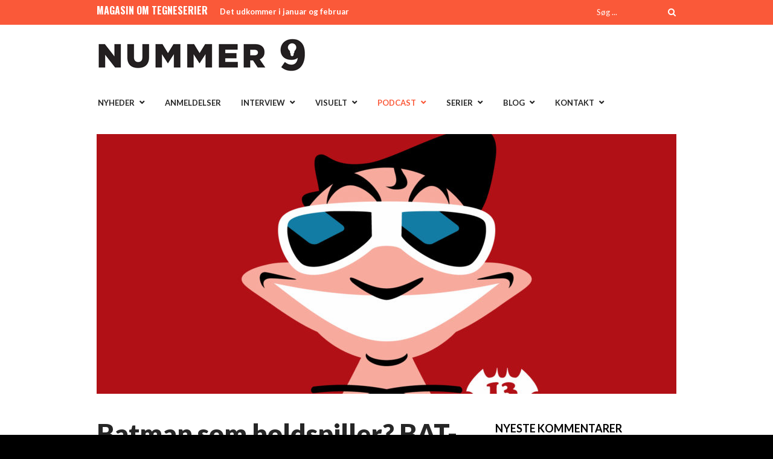

--- FILE ---
content_type: text/html; charset=UTF-8
request_url: https://nummer9.dk/batjulekalenderen/batjul13/
body_size: 20326
content:
<!DOCTYPE html>
<html lang="da-DK">
<head>
<meta charset="UTF-8" />
<meta name="viewport" content="width=device-width, initial-scale=1, maximum-scale=1" />

<title>Batman som holdspiller? BAT-JULEKALENDEREN del 13 - Nummer 9</title>
<link rel="profile" href="http://gmpg.org/xfn/11" />
<link rel="pingback" href="https://nummer9.dk/xmlrpc.php" />


	<meta property="og:type" content="article" />
	<meta property="og:image" content="https://nummer9.dk/wp-content/uploads/2018/11/13.PlasticMan.ws_-300x300.jpg"/>
	<meta property="og:title" content="Batman som holdspiller? BAT-JULEKALENDEREN del 13"/>
	<meta property="og:url" content="https://nummer9.dk/batjulekalenderen/batjul13/"/>
	<meta property="og:description" content="Bag låge nummer 13 i Supersnak og Nummer 9’s Batman-julekalender gemmer sig: Batman som en del af JLA og en masse andre grupper!"/>
	<meta http-equiv="X-UA-Compatible" content="IE=edge" />

<link rel="preconnect" href="https://fonts.googleapis.com">
<link rel="preconnect" href="https://fonts.gstatic.com" crossorigin>
<link href="https://fonts.googleapis.com/css2?family=Lato:ital,wght@0,100;0,300;0,400;0,700;0,900;1,100;1,300;1,400;1,700;1,900&display=swap" rel="stylesheet">
<meta name='robots' content='index, follow, max-image-preview:large, max-snippet:-1, max-video-preview:-1' />

	<!-- This site is optimized with the Yoast SEO plugin v26.6 - https://yoast.com/wordpress/plugins/seo/ -->
	<link rel="canonical" href="https://nummer9.dk/podcast/batjul13/" />
	<meta property="og:locale" content="da_DK" />
	<meta property="og:type" content="article" />
	<meta property="og:title" content="Batman som holdspiller? BAT-JULEKALENDEREN del 13 - Nummer 9" />
	<meta property="og:description" content="Bag låge nummer 13 i Supersnak og Nummer 9’s Batman-julekalender gemmer sig: Batman som en del af JLA og en masse andre grupper!" />
	<meta property="og:url" content="https://nummer9.dk/podcast/batjul13/" />
	<meta property="og:site_name" content="Nummer 9" />
	<meta property="article:publisher" content="https://www.facebook.com/nummer9/" />
	<meta property="article:published_time" content="2022-12-13T05:30:34+00:00" />
	<meta property="article:modified_time" content="2022-12-15T08:58:41+00:00" />
	<meta property="og:image" content="https://nummer9.dk/wp-content/uploads/2018/11/13.PlasticMan.ws_.jpg" />
	<meta property="og:image:width" content="1802" />
	<meta property="og:image:height" content="1000" />
	<meta property="og:image:type" content="image/jpeg" />
	<meta name="author" content="marvelmorten" />
	<meta name="twitter:card" content="summary_large_image" />
	<meta name="twitter:label1" content="Skrevet af" />
	<meta name="twitter:data1" content="marvelmorten" />
	<meta name="twitter:label2" content="Estimeret læsetid" />
	<meta name="twitter:data2" content="2 minutter" />
	<script type="application/ld+json" class="yoast-schema-graph">{"@context":"https://schema.org","@graph":[{"@type":"WebPage","@id":"https://nummer9.dk/podcast/batjul13/","url":"https://nummer9.dk/podcast/batjul13/","name":"Batman som holdspiller? BAT-JULEKALENDEREN del 13 - Nummer 9","isPartOf":{"@id":"https://nummer9.dk/#website"},"primaryImageOfPage":{"@id":"https://nummer9.dk/podcast/batjul13/#primaryimage"},"image":{"@id":"https://nummer9.dk/podcast/batjul13/#primaryimage"},"thumbnailUrl":"https://nummer9.dk/wp-content/uploads/2018/11/13.PlasticMan.ws_.jpg","datePublished":"2022-12-13T05:30:34+00:00","dateModified":"2022-12-15T08:58:41+00:00","author":{"@id":"https://nummer9.dk/#/schema/person/53b6bd38fe907eabef7eb09bee61d832"},"breadcrumb":{"@id":"https://nummer9.dk/podcast/batjul13/#breadcrumb"},"inLanguage":"da-DK","potentialAction":[{"@type":"ReadAction","target":["https://nummer9.dk/podcast/batjul13/"]}]},{"@type":"ImageObject","inLanguage":"da-DK","@id":"https://nummer9.dk/podcast/batjul13/#primaryimage","url":"https://nummer9.dk/wp-content/uploads/2018/11/13.PlasticMan.ws_.jpg","contentUrl":"https://nummer9.dk/wp-content/uploads/2018/11/13.PlasticMan.ws_.jpg","width":1802,"height":1000},{"@type":"BreadcrumbList","@id":"https://nummer9.dk/podcast/batjul13/#breadcrumb","itemListElement":[{"@type":"ListItem","position":1,"name":"Hjem","item":"https://nummer9.dk/"},{"@type":"ListItem","position":2,"name":"Batman som holdspiller? BAT-JULEKALENDEREN del 13"}]},{"@type":"WebSite","@id":"https://nummer9.dk/#website","url":"https://nummer9.dk/","name":"Nummer 9","description":"Magasin for tegneserier","potentialAction":[{"@type":"SearchAction","target":{"@type":"EntryPoint","urlTemplate":"https://nummer9.dk/?s={search_term_string}"},"query-input":{"@type":"PropertyValueSpecification","valueRequired":true,"valueName":"search_term_string"}}],"inLanguage":"da-DK"},{"@type":"Person","@id":"https://nummer9.dk/#/schema/person/53b6bd38fe907eabef7eb09bee61d832","name":"marvelmorten","image":{"@type":"ImageObject","inLanguage":"da-DK","@id":"https://nummer9.dk/#/schema/person/image/","url":"https://secure.gravatar.com/avatar/a651848ea5f69231116d4b572c3e78b909a6cd7ac0311352e83207ff2c795dec?s=96&d=mm&r=g","contentUrl":"https://secure.gravatar.com/avatar/a651848ea5f69231116d4b572c3e78b909a6cd7ac0311352e83207ff2c795dec?s=96&d=mm&r=g","caption":"marvelmorten"},"description":"Laver Supersnak-podcastet sammen med Kim Helt. www.supersnak.nu I 20 år tegneserieredaktør og sludreboksskribent. Fantask-ekspedient i endnu længere tid. Har det med at afbryde Kim Helt i Supersnak.","sameAs":["http://supersnak.nu"],"url":"https://nummer9.dk/author/marvelmorten/"}]}</script>
	<!-- / Yoast SEO plugin. -->


<link rel='dns-prefetch' href='//secure.gravatar.com' />
<link rel='dns-prefetch' href='//stats.wp.com' />
<link rel='dns-prefetch' href='//fonts.googleapis.com' />
<link rel="alternate" type="application/rss+xml" title="Nummer 9 &raquo; Feed" href="https://nummer9.dk/feed/" />
<link rel="alternate" type="application/rss+xml" title="Nummer 9 &raquo;-kommentar-feed" href="https://nummer9.dk/comments/feed/" />
<link rel="alternate" type="application/rss+xml" title="Nummer 9 &raquo; Batman som holdspiller? BAT-JULEKALENDEREN del 13-kommentar-feed" href="https://nummer9.dk/batjulekalenderen/batjul13/feed/" />
<link rel="alternate" title="oEmbed (JSON)" type="application/json+oembed" href="https://nummer9.dk/wp-json/oembed/1.0/embed?url=https%3A%2F%2Fnummer9.dk%2Fbatjulekalenderen%2Fbatjul13%2F" />
<link rel="alternate" title="oEmbed (XML)" type="text/xml+oembed" href="https://nummer9.dk/wp-json/oembed/1.0/embed?url=https%3A%2F%2Fnummer9.dk%2Fbatjulekalenderen%2Fbatjul13%2F&#038;format=xml" />
<style id='wp-img-auto-sizes-contain-inline-css' type='text/css'>
img:is([sizes=auto i],[sizes^="auto," i]){contain-intrinsic-size:3000px 1500px}
/*# sourceURL=wp-img-auto-sizes-contain-inline-css */
</style>
<style id='wp-emoji-styles-inline-css' type='text/css'>

	img.wp-smiley, img.emoji {
		display: inline !important;
		border: none !important;
		box-shadow: none !important;
		height: 1em !important;
		width: 1em !important;
		margin: 0 0.07em !important;
		vertical-align: -0.1em !important;
		background: none !important;
		padding: 0 !important;
	}
/*# sourceURL=wp-emoji-styles-inline-css */
</style>
<link rel='stylesheet' id='wp-block-library-css' href='https://nummer9.dk/wp-includes/css/dist/block-library/style.min.css?ver=6.9' type='text/css' media='all' />
<style id='classic-theme-styles-inline-css' type='text/css'>
/*! This file is auto-generated */
.wp-block-button__link{color:#fff;background-color:#32373c;border-radius:9999px;box-shadow:none;text-decoration:none;padding:calc(.667em + 2px) calc(1.333em + 2px);font-size:1.125em}.wp-block-file__button{background:#32373c;color:#fff;text-decoration:none}
/*# sourceURL=/wp-includes/css/classic-themes.min.css */
</style>
<link rel='stylesheet' id='mediaelement-css' href='https://nummer9.dk/wp-includes/js/mediaelement/mediaelementplayer-legacy.min.css?ver=4.2.17' type='text/css' media='all' />
<link rel='stylesheet' id='wp-mediaelement-css' href='https://nummer9.dk/wp-includes/js/mediaelement/wp-mediaelement.min.css?ver=6.9' type='text/css' media='all' />
<style id='jetpack-sharing-buttons-style-inline-css' type='text/css'>
.jetpack-sharing-buttons__services-list{display:flex;flex-direction:row;flex-wrap:wrap;gap:0;list-style-type:none;margin:5px;padding:0}.jetpack-sharing-buttons__services-list.has-small-icon-size{font-size:12px}.jetpack-sharing-buttons__services-list.has-normal-icon-size{font-size:16px}.jetpack-sharing-buttons__services-list.has-large-icon-size{font-size:24px}.jetpack-sharing-buttons__services-list.has-huge-icon-size{font-size:36px}@media print{.jetpack-sharing-buttons__services-list{display:none!important}}.editor-styles-wrapper .wp-block-jetpack-sharing-buttons{gap:0;padding-inline-start:0}ul.jetpack-sharing-buttons__services-list.has-background{padding:1.25em 2.375em}
/*# sourceURL=https://nummer9.dk/wp-content/plugins/jetpack/_inc/blocks/sharing-buttons/view.css */
</style>
<style id='global-styles-inline-css' type='text/css'>
:root{--wp--preset--aspect-ratio--square: 1;--wp--preset--aspect-ratio--4-3: 4/3;--wp--preset--aspect-ratio--3-4: 3/4;--wp--preset--aspect-ratio--3-2: 3/2;--wp--preset--aspect-ratio--2-3: 2/3;--wp--preset--aspect-ratio--16-9: 16/9;--wp--preset--aspect-ratio--9-16: 9/16;--wp--preset--color--black: #000000;--wp--preset--color--cyan-bluish-gray: #abb8c3;--wp--preset--color--white: #ffffff;--wp--preset--color--pale-pink: #f78da7;--wp--preset--color--vivid-red: #cf2e2e;--wp--preset--color--luminous-vivid-orange: #ff6900;--wp--preset--color--luminous-vivid-amber: #fcb900;--wp--preset--color--light-green-cyan: #7bdcb5;--wp--preset--color--vivid-green-cyan: #00d084;--wp--preset--color--pale-cyan-blue: #8ed1fc;--wp--preset--color--vivid-cyan-blue: #0693e3;--wp--preset--color--vivid-purple: #9b51e0;--wp--preset--gradient--vivid-cyan-blue-to-vivid-purple: linear-gradient(135deg,rgb(6,147,227) 0%,rgb(155,81,224) 100%);--wp--preset--gradient--light-green-cyan-to-vivid-green-cyan: linear-gradient(135deg,rgb(122,220,180) 0%,rgb(0,208,130) 100%);--wp--preset--gradient--luminous-vivid-amber-to-luminous-vivid-orange: linear-gradient(135deg,rgb(252,185,0) 0%,rgb(255,105,0) 100%);--wp--preset--gradient--luminous-vivid-orange-to-vivid-red: linear-gradient(135deg,rgb(255,105,0) 0%,rgb(207,46,46) 100%);--wp--preset--gradient--very-light-gray-to-cyan-bluish-gray: linear-gradient(135deg,rgb(238,238,238) 0%,rgb(169,184,195) 100%);--wp--preset--gradient--cool-to-warm-spectrum: linear-gradient(135deg,rgb(74,234,220) 0%,rgb(151,120,209) 20%,rgb(207,42,186) 40%,rgb(238,44,130) 60%,rgb(251,105,98) 80%,rgb(254,248,76) 100%);--wp--preset--gradient--blush-light-purple: linear-gradient(135deg,rgb(255,206,236) 0%,rgb(152,150,240) 100%);--wp--preset--gradient--blush-bordeaux: linear-gradient(135deg,rgb(254,205,165) 0%,rgb(254,45,45) 50%,rgb(107,0,62) 100%);--wp--preset--gradient--luminous-dusk: linear-gradient(135deg,rgb(255,203,112) 0%,rgb(199,81,192) 50%,rgb(65,88,208) 100%);--wp--preset--gradient--pale-ocean: linear-gradient(135deg,rgb(255,245,203) 0%,rgb(182,227,212) 50%,rgb(51,167,181) 100%);--wp--preset--gradient--electric-grass: linear-gradient(135deg,rgb(202,248,128) 0%,rgb(113,206,126) 100%);--wp--preset--gradient--midnight: linear-gradient(135deg,rgb(2,3,129) 0%,rgb(40,116,252) 100%);--wp--preset--font-size--small: 13px;--wp--preset--font-size--medium: 20px;--wp--preset--font-size--large: 36px;--wp--preset--font-size--x-large: 42px;--wp--preset--spacing--20: 0.44rem;--wp--preset--spacing--30: 0.67rem;--wp--preset--spacing--40: 1rem;--wp--preset--spacing--50: 1.5rem;--wp--preset--spacing--60: 2.25rem;--wp--preset--spacing--70: 3.38rem;--wp--preset--spacing--80: 5.06rem;--wp--preset--shadow--natural: 6px 6px 9px rgba(0, 0, 0, 0.2);--wp--preset--shadow--deep: 12px 12px 50px rgba(0, 0, 0, 0.4);--wp--preset--shadow--sharp: 6px 6px 0px rgba(0, 0, 0, 0.2);--wp--preset--shadow--outlined: 6px 6px 0px -3px rgb(255, 255, 255), 6px 6px rgb(0, 0, 0);--wp--preset--shadow--crisp: 6px 6px 0px rgb(0, 0, 0);}:where(.is-layout-flex){gap: 0.5em;}:where(.is-layout-grid){gap: 0.5em;}body .is-layout-flex{display: flex;}.is-layout-flex{flex-wrap: wrap;align-items: center;}.is-layout-flex > :is(*, div){margin: 0;}body .is-layout-grid{display: grid;}.is-layout-grid > :is(*, div){margin: 0;}:where(.wp-block-columns.is-layout-flex){gap: 2em;}:where(.wp-block-columns.is-layout-grid){gap: 2em;}:where(.wp-block-post-template.is-layout-flex){gap: 1.25em;}:where(.wp-block-post-template.is-layout-grid){gap: 1.25em;}.has-black-color{color: var(--wp--preset--color--black) !important;}.has-cyan-bluish-gray-color{color: var(--wp--preset--color--cyan-bluish-gray) !important;}.has-white-color{color: var(--wp--preset--color--white) !important;}.has-pale-pink-color{color: var(--wp--preset--color--pale-pink) !important;}.has-vivid-red-color{color: var(--wp--preset--color--vivid-red) !important;}.has-luminous-vivid-orange-color{color: var(--wp--preset--color--luminous-vivid-orange) !important;}.has-luminous-vivid-amber-color{color: var(--wp--preset--color--luminous-vivid-amber) !important;}.has-light-green-cyan-color{color: var(--wp--preset--color--light-green-cyan) !important;}.has-vivid-green-cyan-color{color: var(--wp--preset--color--vivid-green-cyan) !important;}.has-pale-cyan-blue-color{color: var(--wp--preset--color--pale-cyan-blue) !important;}.has-vivid-cyan-blue-color{color: var(--wp--preset--color--vivid-cyan-blue) !important;}.has-vivid-purple-color{color: var(--wp--preset--color--vivid-purple) !important;}.has-black-background-color{background-color: var(--wp--preset--color--black) !important;}.has-cyan-bluish-gray-background-color{background-color: var(--wp--preset--color--cyan-bluish-gray) !important;}.has-white-background-color{background-color: var(--wp--preset--color--white) !important;}.has-pale-pink-background-color{background-color: var(--wp--preset--color--pale-pink) !important;}.has-vivid-red-background-color{background-color: var(--wp--preset--color--vivid-red) !important;}.has-luminous-vivid-orange-background-color{background-color: var(--wp--preset--color--luminous-vivid-orange) !important;}.has-luminous-vivid-amber-background-color{background-color: var(--wp--preset--color--luminous-vivid-amber) !important;}.has-light-green-cyan-background-color{background-color: var(--wp--preset--color--light-green-cyan) !important;}.has-vivid-green-cyan-background-color{background-color: var(--wp--preset--color--vivid-green-cyan) !important;}.has-pale-cyan-blue-background-color{background-color: var(--wp--preset--color--pale-cyan-blue) !important;}.has-vivid-cyan-blue-background-color{background-color: var(--wp--preset--color--vivid-cyan-blue) !important;}.has-vivid-purple-background-color{background-color: var(--wp--preset--color--vivid-purple) !important;}.has-black-border-color{border-color: var(--wp--preset--color--black) !important;}.has-cyan-bluish-gray-border-color{border-color: var(--wp--preset--color--cyan-bluish-gray) !important;}.has-white-border-color{border-color: var(--wp--preset--color--white) !important;}.has-pale-pink-border-color{border-color: var(--wp--preset--color--pale-pink) !important;}.has-vivid-red-border-color{border-color: var(--wp--preset--color--vivid-red) !important;}.has-luminous-vivid-orange-border-color{border-color: var(--wp--preset--color--luminous-vivid-orange) !important;}.has-luminous-vivid-amber-border-color{border-color: var(--wp--preset--color--luminous-vivid-amber) !important;}.has-light-green-cyan-border-color{border-color: var(--wp--preset--color--light-green-cyan) !important;}.has-vivid-green-cyan-border-color{border-color: var(--wp--preset--color--vivid-green-cyan) !important;}.has-pale-cyan-blue-border-color{border-color: var(--wp--preset--color--pale-cyan-blue) !important;}.has-vivid-cyan-blue-border-color{border-color: var(--wp--preset--color--vivid-cyan-blue) !important;}.has-vivid-purple-border-color{border-color: var(--wp--preset--color--vivid-purple) !important;}.has-vivid-cyan-blue-to-vivid-purple-gradient-background{background: var(--wp--preset--gradient--vivid-cyan-blue-to-vivid-purple) !important;}.has-light-green-cyan-to-vivid-green-cyan-gradient-background{background: var(--wp--preset--gradient--light-green-cyan-to-vivid-green-cyan) !important;}.has-luminous-vivid-amber-to-luminous-vivid-orange-gradient-background{background: var(--wp--preset--gradient--luminous-vivid-amber-to-luminous-vivid-orange) !important;}.has-luminous-vivid-orange-to-vivid-red-gradient-background{background: var(--wp--preset--gradient--luminous-vivid-orange-to-vivid-red) !important;}.has-very-light-gray-to-cyan-bluish-gray-gradient-background{background: var(--wp--preset--gradient--very-light-gray-to-cyan-bluish-gray) !important;}.has-cool-to-warm-spectrum-gradient-background{background: var(--wp--preset--gradient--cool-to-warm-spectrum) !important;}.has-blush-light-purple-gradient-background{background: var(--wp--preset--gradient--blush-light-purple) !important;}.has-blush-bordeaux-gradient-background{background: var(--wp--preset--gradient--blush-bordeaux) !important;}.has-luminous-dusk-gradient-background{background: var(--wp--preset--gradient--luminous-dusk) !important;}.has-pale-ocean-gradient-background{background: var(--wp--preset--gradient--pale-ocean) !important;}.has-electric-grass-gradient-background{background: var(--wp--preset--gradient--electric-grass) !important;}.has-midnight-gradient-background{background: var(--wp--preset--gradient--midnight) !important;}.has-small-font-size{font-size: var(--wp--preset--font-size--small) !important;}.has-medium-font-size{font-size: var(--wp--preset--font-size--medium) !important;}.has-large-font-size{font-size: var(--wp--preset--font-size--large) !important;}.has-x-large-font-size{font-size: var(--wp--preset--font-size--x-large) !important;}
:where(.wp-block-post-template.is-layout-flex){gap: 1.25em;}:where(.wp-block-post-template.is-layout-grid){gap: 1.25em;}
:where(.wp-block-term-template.is-layout-flex){gap: 1.25em;}:where(.wp-block-term-template.is-layout-grid){gap: 1.25em;}
:where(.wp-block-columns.is-layout-flex){gap: 2em;}:where(.wp-block-columns.is-layout-grid){gap: 2em;}
:root :where(.wp-block-pullquote){font-size: 1.5em;line-height: 1.6;}
/*# sourceURL=global-styles-inline-css */
</style>
<link rel='stylesheet' id='animate-css' href='https://nummer9.dk/wp-content/plugins/wp-quiz/assets/frontend/css/animate.css?ver=3.6.0' type='text/css' media='all' />
<link rel='stylesheet' id='wp-quiz-css' href='https://nummer9.dk/wp-content/plugins/wp-quiz/assets/frontend/css/wp-quiz.css?ver=2.0.10' type='text/css' media='all' />
<link rel='stylesheet' id='orgseries-default-css-css' href='https://nummer9.dk/wp-content/plugins/organize-series/orgSeries.css?ver=6.9' type='text/css' media='all' />
<link rel='stylesheet' id='pps-post-list-box-frontend-css' href='https://nummer9.dk/wp-content/plugins/organize-series/addons/post-list-box/classes/../assets/css/post-list-box-frontend.css?ver=2.17.0' type='text/css' media='all' />
<link rel='stylesheet' id='jqueryui-css' href='https://nummer9.dk/wp-content/themes/rigel/css/jqueryui/custom.css?ver=1.4.1' type='text/css' media='all' />
<link rel='stylesheet' id='tipsy-css' href='https://nummer9.dk/wp-content/themes/rigel/css/tipsy.css?ver=1.4.1' type='text/css' media='all' />
<link rel='stylesheet' id='flexslider-css' href='https://nummer9.dk/wp-content/themes/rigel/js/flexslider/flexslider.css?ver=1.4.1' type='text/css' media='all' />
<link rel='stylesheet' id='animation-css' href='https://nummer9.dk/wp-content/themes/rigel/css/animation.css?ver=1.4.1' type='text/css' media='all' />
<link rel='stylesheet' id='swipebox-css' href='https://nummer9.dk/wp-content/themes/rigel/js/swipebox.css?ver=1.4.1' type='text/css' media='all' />
<link rel='stylesheet' id='circliful-css' href='https://nummer9.dk/wp-content/themes/rigel/css/jquery.circliful.css?ver=1.4.1' type='text/css' media='all' />
<link rel='stylesheet' id='screen-css' href='https://nummer9.dk/wp-content/themes/rigel/css/screen.css?ver=1.4.1' type='text/css' media='all' />
<link rel='stylesheet' id='responsive-css' href='https://nummer9.dk/wp-content/themes/rigel/css/grid.css?ver=6.9' type='text/css' media='all' />
<link rel='stylesheet' id='chld_thm_cfg_child-css' href='https://nummer9.dk/wp-content/themes/rigel-child/style.css?ver=201702171555' type='text/css' media='all' />
<link rel='stylesheet' id='custom_css-css' href='https://nummer9.dk/wp-content/themes/rigel/templates/custom-css.php?ver=1.4.1' type='text/css' media='all' />
<link rel='stylesheet' id='google_font_default_1-css' href='https://fonts.googleapis.com/css?family=Roboto+Condensed%3A400italic%2C700italic%2C400%2C700&#038;subset=latin%2Ccyrillic-ext%2Cgreek-ext%2Cgreek%2Ccyrillic%2Clatin-ext%2Cvietnamese&#038;ver=6.9' type='text/css' media='all' />
<link rel='stylesheet' id='google_font_default_2-css' href='https://fonts.googleapis.com/css?family=Lato%3A400%2C700%2C400italic%2C700italic&#038;ver=6.9' type='text/css' media='all' />
<link rel='stylesheet' id='google_font0-css' href='https://fonts.googleapis.com/css?family=Lato%3A400%2C700%2C400italic&#038;subset=latin%2Ccyrillic-ext%2Cgreek-ext%2Ccyrillic&#038;ver=6.9' type='text/css' media='all' />
<link rel='stylesheet' id='google_font2-css' href='https://fonts.googleapis.com/css?family=Oswald%3A400%2C700%2C400italic&#038;subset=latin%2Ccyrillic-ext%2Cgreek-ext%2Ccyrillic&#038;ver=6.9' type='text/css' media='all' />
<link rel='stylesheet' id='fancybox-css' href='https://nummer9.dk/wp-content/plugins/easy-fancybox/fancybox/1.5.4/jquery.fancybox.min.css?ver=6.9' type='text/css' media='screen' />
<style id='fancybox-inline-css' type='text/css'>
#fancybox-outer{background:#ffffff}#fancybox-content{background:#ffffff;border-color:#ffffff;color:#000000;}#fancybox-title,#fancybox-title-float-main{color:#fff}
/*# sourceURL=fancybox-inline-css */
</style>
<link rel='stylesheet' id='pps-series-post-details-frontend-css' href='https://nummer9.dk/wp-content/plugins/organize-series/addons/post-details/assets/css/series-post-details-frontend.css?ver=2.17.0' type='text/css' media='all' />
<link rel='stylesheet' id='pps-series-post-navigation-frontend-css' href='https://nummer9.dk/wp-content/plugins/organize-series/addons/post-navigation/includes/../assets/css/post-navigation-frontend.css?ver=2.17.0' type='text/css' media='all' />
<link rel='stylesheet' id='dashicons-css' href='https://nummer9.dk/wp-includes/css/dashicons.min.css?ver=6.9' type='text/css' media='all' />
<link rel='stylesheet' id='font-awesome-css' href='https://nummer9.dk/wp-content/plugins/elementor/assets/lib/font-awesome/css/font-awesome.min.css?ver=4.7.0' type='text/css' media='all' />
<script type="text/javascript" src="https://nummer9.dk/wp-includes/js/jquery/jquery.min.js?ver=3.7.1" id="jquery-core-js"></script>
<script type="text/javascript" src="https://nummer9.dk/wp-includes/js/jquery/jquery-migrate.min.js?ver=3.4.1" id="jquery-migrate-js"></script>
<link rel="https://api.w.org/" href="https://nummer9.dk/wp-json/" /><link rel="alternate" title="JSON" type="application/json" href="https://nummer9.dk/wp-json/wp/v2/posts/22628" /><link rel="EditURI" type="application/rsd+xml" title="RSD" href="https://nummer9.dk/xmlrpc.php?rsd" />
<meta name="generator" content="WordPress 6.9" />
<link rel='shortlink' href='https://nummer9.dk/?p=22628' />
	<style>img#wpstats{display:none}</style>
		<meta name="generator" content="Elementor 3.34.0; features: additional_custom_breakpoints; settings: css_print_method-external, google_font-enabled, font_display-auto">
<style type="text/css">.recentcomments a{display:inline !important;padding:0 !important;margin:0 !important;}</style>			<style>
				.e-con.e-parent:nth-of-type(n+4):not(.e-lazyloaded):not(.e-no-lazyload),
				.e-con.e-parent:nth-of-type(n+4):not(.e-lazyloaded):not(.e-no-lazyload) * {
					background-image: none !important;
				}
				@media screen and (max-height: 1024px) {
					.e-con.e-parent:nth-of-type(n+3):not(.e-lazyloaded):not(.e-no-lazyload),
					.e-con.e-parent:nth-of-type(n+3):not(.e-lazyloaded):not(.e-no-lazyload) * {
						background-image: none !important;
					}
				}
				@media screen and (max-height: 640px) {
					.e-con.e-parent:nth-of-type(n+2):not(.e-lazyloaded):not(.e-no-lazyload),
					.e-con.e-parent:nth-of-type(n+2):not(.e-lazyloaded):not(.e-no-lazyload) * {
						background-image: none !important;
					}
				}
			</style>
			 
</head>

<body class="wp-singular post-template-default single single-post postid-22628 single-format-standard wp-theme-rigel wp-child-theme-rigel-child elementor-default elementor-kit-25265">
		<input type="hidden" id="pp_ajax_search" name="pp_ajax_search" value=""/>
	<input type="hidden" id="pp_homepage_url" name="pp_homepage_url" value="https://nummer9.dk"/>
		<input type="hidden" id="pp_slider_auto" name="pp_slider_auto" value="true"/>
		<input type="hidden" id="pp_slider_timer" name="pp_slider_timer" value="7"/>
		<input type="hidden" id="pp_animation_type" name="pp_animation_type" value="slideUp"/>
		<input type="hidden" id="pp_animation_fade" name="pp_animation_fade" value="true"/>
	
	<!-- Begin mobile menu -->
	<div class="mobile_menu_wrapper">
		<a id="close_mobile_menu" href="#top"><i class="fa fa-times-circle"></i></a>
	    <div class="menu-main-container"><ul id="mobile_second_menu" class="mobile_main_nav"><li id="menu-item-14499" class="menu-item menu-item-type-taxonomy menu-item-object-category menu-item-has-children menu-item-14499"><a href="https://nummer9.dk/category/nyheder/">Nyheder</a>
<ul class="sub-menu">
	<li id="menu-item-23977" class="menu-item menu-item-type-taxonomy menu-item-object-category menu-item-23977"><a href="https://nummer9.dk/category/nyheder/kommende-udgivelser/">Kommende udgivelser</a></li>
</ul>
</li>
<li id="menu-item-14501" class="menu-item menu-item-type-taxonomy menu-item-object-category menu-item-14501"><a href="https://nummer9.dk/category/anmeldelser/">Anmeldelser</a></li>
<li id="menu-item-14704" class="menu-item menu-item-type-taxonomy menu-item-object-category menu-item-has-children menu-item-14704"><a href="https://nummer9.dk/category/artikler/interview/">Interview</a>
<ul class="sub-menu">
	<li id="menu-item-21258" class="menu-item menu-item-type-taxonomy menu-item-object-category menu-item-21258"><a href="https://nummer9.dk/category/artikler/interview/">Interview</a></li>
	<li id="menu-item-21254" class="menu-item menu-item-type-taxonomy menu-item-object-category menu-item-21254"><a href="https://nummer9.dk/category/artikler/9-skarpe/">9 skarpe</a></li>
	<li id="menu-item-21253" class="menu-item menu-item-type-taxonomy menu-item-object-category menu-item-21253"><a href="https://nummer9.dk/category/artikler/%e2%99%a5-tegneserier/">♥ tegneserier</a></li>
	<li id="menu-item-31349" class="menu-item menu-item-type-taxonomy menu-item-object-series menu-item-31349"><a href="https://nummer9.dk/tema/internationale-interview/">Internationale interview</a></li>
	<li id="menu-item-21252" class="menu-item menu-item-type-taxonomy menu-item-object-category menu-item-21252"><a href="https://nummer9.dk/category/artikler/tegnebordet/">På tegnebordet</a></li>
</ul>
</li>
<li id="menu-item-14500" class="menu-item menu-item-type-taxonomy menu-item-object-category menu-item-has-children menu-item-14500"><a href="https://nummer9.dk/category/artikler/">Visuelt</a>
<ul class="sub-menu">
	<li id="menu-item-31344" class="menu-item menu-item-type-taxonomy menu-item-object-series menu-item-31344"><a href="https://nummer9.dk/tema/tegneserieessay/">Tegneserien der ændrede mit liv</a></li>
	<li id="menu-item-22708" class="menu-item menu-item-type-taxonomy menu-item-object-series menu-item-22708"><a href="https://nummer9.dk/tema/charlie-hebdo/">Charlie Hebdo</a></li>
	<li id="menu-item-22714" class="menu-item menu-item-type-taxonomy menu-item-object-series menu-item-22714"><a href="https://nummer9.dk/tema/kirby-100/">KIRBY 100</a></li>
	<li id="menu-item-22718" class="menu-item menu-item-type-taxonomy menu-item-object-series menu-item-22718"><a href="https://nummer9.dk/tema/moebius-rip/">Moebius RIP</a></li>
	<li id="menu-item-22720" class="menu-item menu-item-type-taxonomy menu-item-object-series menu-item-22720"><a href="https://nummer9.dk/tema/vakse-viggo-60-aar/">Vakse Viggo 60 år</a></li>
	<li id="menu-item-31499" class="menu-item menu-item-type-taxonomy menu-item-object-category menu-item-31499"><a href="https://nummer9.dk/category/video/">Video</a></li>
</ul>
</li>
<li id="menu-item-14699" class="menu-item menu-item-type-taxonomy menu-item-object-category current-post-ancestor current-menu-parent current-post-parent menu-item-has-children menu-item-14699"><a href="https://nummer9.dk/category/podcast/">Podcast</a>
<ul class="sub-menu">
	<li id="menu-item-14701" class="menu-item menu-item-type-taxonomy menu-item-object-category current-post-ancestor current-menu-parent current-post-parent menu-item-14701"><a href="https://nummer9.dk/category/podcast/supersnak/">Supersnak</a></li>
	<li id="menu-item-26462" class="menu-item menu-item-type-taxonomy menu-item-object-category menu-item-26462"><a href="https://nummer9.dk/category/podcast/radio-rackham/">Radio Rackham</a></li>
	<li id="menu-item-28106" class="menu-item menu-item-type-taxonomy menu-item-object-category menu-item-28106"><a href="https://nummer9.dk/category/podcast/tosset-med-tegneserier/">Tosset med tegneserier</a></li>
	<li id="menu-item-18595" class="menu-item menu-item-type-taxonomy menu-item-object-category menu-item-18595"><a href="https://nummer9.dk/category/podcast/luchacomico/">Lucha Comico</a></li>
	<li id="menu-item-19745" class="menu-item menu-item-type-taxonomy menu-item-object-category menu-item-19745"><a href="https://nummer9.dk/category/podcast/seriemagasinet/">Verden ifølge Seriemagasinet</a></li>
</ul>
</li>
<li id="menu-item-22704" class="menu-item menu-item-type-custom menu-item-object-custom menu-item-has-children menu-item-22704"><a href="http://www.nummer9.dk">Serier</a>
<ul class="sub-menu">
	<li id="menu-item-25266" class="menu-item menu-item-type-taxonomy menu-item-object-series menu-item-25266"><a href="https://nummer9.dk/tema/10-fra-10erne/">10 fra 10&#8217;erne</a></li>
	<li id="menu-item-28842" class="menu-item menu-item-type-taxonomy menu-item-object-category menu-item-28842"><a href="https://nummer9.dk/category/artikler/comicstudies101/">Comic Studies 101</a></li>
	<li id="menu-item-22709" class="menu-item menu-item-type-taxonomy menu-item-object-series menu-item-22709"><a href="https://nummer9.dk/tema/crowdfunding/">Crowdfunding</a></li>
	<li id="menu-item-21832" class="menu-item menu-item-type-taxonomy menu-item-object-category menu-item-21832"><a href="https://nummer9.dk/category/artikler/defem/">De Fem</a></li>
	<li id="menu-item-23978" class="menu-item menu-item-type-taxonomy menu-item-object-category menu-item-23978"><a href="https://nummer9.dk/category/debat/leder/">Leder</a></li>
	<li id="menu-item-35558" class="menu-item menu-item-type-taxonomy menu-item-object-category menu-item-35558"><a href="https://nummer9.dk/category/opi9on/">Opi9on</a></li>
	<li id="menu-item-22716" class="menu-item menu-item-type-taxonomy menu-item-object-series menu-item-22716"><a href="https://nummer9.dk/tema/manga-2/">Meget mere manga</a></li>
	<li id="menu-item-21833" class="menu-item menu-item-type-taxonomy menu-item-object-category menu-item-21833"><a href="https://nummer9.dk/category/artikler/nr9-spoerger/">Nr. 9 spørger</a></li>
	<li id="menu-item-35740" class="menu-item menu-item-type-taxonomy menu-item-object-category menu-item-35740"><a href="https://nummer9.dk/category/nr9favorit/">Sommerferielæsning</a></li>
	<li id="menu-item-31345" class="menu-item menu-item-type-taxonomy menu-item-object-category menu-item-31345"><a href="https://nummer9.dk/category/artikler/seriesprog/">Seriesprog</a></li>
	<li id="menu-item-31346" class="menu-item menu-item-type-taxonomy menu-item-object-category menu-item-31346"><a href="https://nummer9.dk/category/artikler/tegneseriens-tilstand/">Tegneseriens Tilstand</a></li>
	<li id="menu-item-22719" class="menu-item menu-item-type-taxonomy menu-item-object-series menu-item-22719"><a href="https://nummer9.dk/tema/tyve-danske-tegneseriefavoritter/">Tyve danske tegneseriefavoritter</a></li>
	<li id="menu-item-22721" class="menu-item menu-item-type-taxonomy menu-item-object-series menu-item-22721"><a href="https://nummer9.dk/tema/wonder-woman-75-aar/">Wonder Woman 75 år</a></li>
	<li id="menu-item-31543" class="menu-item menu-item-type-taxonomy menu-item-object-series menu-item-31543"><a href="https://nummer9.dk/tema/aargang-23/">Årgang 23</a></li>
</ul>
</li>
<li id="menu-item-14841" class="menu-item menu-item-type-taxonomy menu-item-object-category menu-item-has-children menu-item-14841"><a href="https://nummer9.dk/category/blog/">Blog</a>
<ul class="sub-menu">
	<li id="menu-item-18999" class="menu-item menu-item-type-taxonomy menu-item-object-category menu-item-18999"><a href="https://nummer9.dk/category/blog/academaniac/">Academaniac</a></li>
	<li id="menu-item-18123" class="menu-item menu-item-type-taxonomy menu-item-object-category menu-item-18123"><a href="https://nummer9.dk/category/blog/bort-med-berger/">Bort med Berger</a></li>
	<li id="menu-item-21047" class="menu-item menu-item-type-taxonomy menu-item-object-category menu-item-21047"><a href="https://nummer9.dk/category/blog/ekspeditionclassico/">Ekspedition Classico</a></li>
	<li id="menu-item-14844" class="menu-item menu-item-type-taxonomy menu-item-object-category menu-item-14844"><a href="https://nummer9.dk/category/blog/feminichen/">Feminichen</a></li>
	<li id="menu-item-22218" class="menu-item menu-item-type-taxonomy menu-item-object-category menu-item-22218"><a href="https://nummer9.dk/category/blog/mangalaksen/">Mangalaksen</a></li>
	<li id="menu-item-14884" class="menu-item menu-item-type-taxonomy menu-item-object-category menu-item-14884"><a href="https://nummer9.dk/category/blog/simonpetersen/">Simon på festival</a></li>
	<li id="menu-item-27826" class="menu-item menu-item-type-taxonomy menu-item-object-category menu-item-27826"><a href="https://nummer9.dk/category/blog/under-danmark/">Under-Danmark</a></li>
	<li id="menu-item-28301" class="menu-item menu-item-type-taxonomy menu-item-object-category menu-item-28301"><a href="https://nummer9.dk/category/blog/vrangsiden/">Vrangsiden</a></li>
	<li id="menu-item-20252" class="menu-item menu-item-type-taxonomy menu-item-object-category menu-item-20252"><a href="https://nummer9.dk/category/blog/wowserier/">Wowserier</a></li>
</ul>
</li>
<li id="menu-item-14503" class="menu-item menu-item-type-post_type menu-item-object-page menu-item-has-children menu-item-14503"><a href="https://nummer9.dk/velkommen-til-nummer9-dk/kontakt/">Kontakt</a>
<ul class="sub-menu">
	<li id="menu-item-18779" class="menu-item menu-item-type-post_type menu-item-object-page menu-item-18779"><a href="https://nummer9.dk/velkommen-til-nummer9-dk/kontakt/">Kontakt Nummer 9</a></li>
	<li id="menu-item-18778" class="menu-item menu-item-type-post_type menu-item-object-page menu-item-18778"><a href="https://nummer9.dk/velkommen-til-nummer9-dk/">Om Nummer 9</a></li>
	<li id="menu-item-18777" class="menu-item menu-item-type-post_type menu-item-object-page menu-item-18777"><a href="https://nummer9.dk/velkommen-til-nummer9-dk/skriv-for-nummer-9/">Skriv for Nummer 9</a></li>
</ul>
</li>
</ul></div>	</div>
	<!-- End mobile menu -->
	
	<!-- Begin template wrapper -->
	<div id="wrapper">
		<div class="mobile_nav_icon_bg">
			<div id="mobile_nav_icon"></div>
		</div>
		
				<div id="top_bar">
			<div id="breaking_wrapper">
							    <h2 class="breaking">Magasin om tegneserier</h2>
			    			    <div id="breaking_new">
			    	<ul>
			    				    		<li><a href="https://nummer9.dk/nyheder/det-udkommer-i-februar-plus-januar/">Det udkommer i januar og februar</a></li>
			    				    		<li><a href="https://nummer9.dk/nyheder/den-sidste-store-droem/">"Den sidste store drøm"</a></li>
			    				    		<li><a href="https://nummer9.dk/nyheder/millioner-til-tegneserieskabere/">Millioner til tegneserieskabere</a></li>
			    				    		<li><a href="https://nummer9.dk/nyheder/5-millioner-til-tegneseriens-hus/">5 millioner til Tegneseriens hus</a></li>
			    				    		<li><a href="https://nummer9.dk/nyheder/se-aarets-vindere-af-claus-deleuran-prisen/">Se årets vindere af Claus Deleuran Prisen</a></li>
			    				    		<li><a href="https://nummer9.dk/nyheder/se-de-nominerede-til-claus-deleuran-prisen-3/">Se de nominerede til Claus Deleuran Prisen</a></li>
			    				    		<li><a href="https://nummer9.dk/nyheder/europas-store-tegneseriefestival-aflyst/">Europas store tegneseriefestival aflyst</a></li>
			    				    		<li><a href="https://nummer9.dk/nyheder/fahrenheit-modtager-sigvaldi-prisen/">Fahrenheit modtager Sigvaldi-prisen</a></li>
			    				    		<li><a href="https://nummer9.dk/nyheder/hanne-hansen-prisen-nedlaegges-maaske/">Hanne Hansen-prisen nedlægges (måske)</a></li>
			    				    		<li><a href="https://nummer9.dk/nyheder/det-udkommer-i-december-7/">Det udkommer i december</a></li>
			    				    		<li><a href="https://nummer9.dk/anmeldelser/hvordan-ved-man-om-noget-er-for-sjov/">Hvordan ved man, om noget er for sjov?</a></li>
			    				    		<li><a href="https://nummer9.dk/nyheder/julebimlende-noerrebronx-pop-up/">Julebimlende Nørrebronx Pop-Up</a></li>
			    				    		<li><a href="https://nummer9.dk/nyheder/loftfund-er-nu-verdenshistoriens-dyreste-tegneserie/">Loftfund er nu verdenshistoriens dyreste tegneserie</a></li>
			    				    		<li><a href="https://nummer9.dk/nyheder/tegneseriekat-vinder-boernevalg/">Tegneseriekat vinder børnevalg</a></li>
			    				    		<li><a href="https://nummer9.dk/nyheder/det-udkommer-i-november-7/">Det udkommer i november</a></li>
			    				    		<li><a href="https://nummer9.dk/nyheder/superhelte-bonanza-i-bella-center/">Superhelte-bonanza i Bella Center</a></li>
			    				    		<li><a href="https://nummer9.dk/nyheder/feminichst-faar-tegneserieforskningspris/">Feminichst får tegneserieforskningspris</a></li>
			    				    		<li><a href="https://nummer9.dk/nyheder/forlaget-umpff-lukker/">Forlaget Umpff lukker</a></li>
			    				    		<li><a href="https://nummer9.dk/nyheder/satire-superhelte-og-japansk-horror-paa-bogforum-comics/">Satire, superhelte og japansk horror på Bogforum Comics</a></li>
			    				    		<li><a href="https://nummer9.dk/nyheder/det-udkommer-i-oktober-6/">Det udkommer i oktober</a></li>
			    				    	</ul>
			    </div>
			    				
								<form role="search" method="get" name="searchform" id="searchform" action="https://nummer9.dk/">
				    <div>
				    	<input type="text" value="" name="s" id="s" autocomplete="off" title="Søg ..."/>
				    	<button type="submit">
				        	<i class="fa fa-search"></i>
				        </button>
				    </div>
				    <div id="autocomplete"></div>
				</form>
								
							</div>
		</div>
				
		<div id="header_bg">
			
			<div id="boxed_wrapper">
								<div class="logo">
					<!-- Begin logo -->	
											<a id="custom_logo" class="logo_wrapper" href="https://nummer9.dk">
							<img src="https://nummer9.dk/wp-content/uploads/2016/12/logo_14.png" alt=""/>
						</a>
										<!-- End logo -->
				</div>
				
			</div>
		
		</div>
		
		<div class="menu-secondary-menu-container"><ul id="second_menu" class="second_nav"><li id="menu-item-14499" class="menu-item menu-item-type-taxonomy menu-item-object-category menu-item-has-children arrow"><a href="https://nummer9.dk/category/nyheder/">Nyheder</a><ul class="sub-menu">	<li id="menu-item-23977" class="menu-item menu-item-type-taxonomy menu-item-object-category"><a href="https://nummer9.dk/category/nyheder/kommende-udgivelser/">Kommende udgivelser</a></li>

					</ul></li>
<li id="menu-item-14501" class="menu-item menu-item-type-taxonomy menu-item-object-category"><a href="https://nummer9.dk/category/anmeldelser/">Anmeldelser</a></li>
<li id="menu-item-14704" class="menu-item menu-item-type-taxonomy menu-item-object-category menu-item-has-children arrow"><a href="https://nummer9.dk/category/artikler/interview/">Interview</a><ul class="sub-menu">	<li id="menu-item-21258" class="menu-item menu-item-type-taxonomy menu-item-object-category"><a href="https://nummer9.dk/category/artikler/interview/">Interview</a></li>
	<li id="menu-item-21254" class="menu-item menu-item-type-taxonomy menu-item-object-category"><a href="https://nummer9.dk/category/artikler/9-skarpe/">9 skarpe</a></li>
	<li id="menu-item-21253" class="menu-item menu-item-type-taxonomy menu-item-object-category"><a href="https://nummer9.dk/category/artikler/%e2%99%a5-tegneserier/">♥ tegneserier</a></li>
	<li id="menu-item-31349" class="menu-item menu-item-type-taxonomy menu-item-object-series"><a href="https://nummer9.dk/tema/internationale-interview/">Internationale interview</a></li>
	<li id="menu-item-21252" class="menu-item menu-item-type-taxonomy menu-item-object-category"><a href="https://nummer9.dk/category/artikler/tegnebordet/">På tegnebordet</a></li>

					</ul></li>
<li id="menu-item-14500" class="menu-item menu-item-type-taxonomy menu-item-object-category menu-item-has-children arrow"><a href="https://nummer9.dk/category/artikler/">Visuelt</a><ul class="sub-menu">	<li id="menu-item-31344" class="menu-item menu-item-type-taxonomy menu-item-object-series"><a href="https://nummer9.dk/tema/tegneserieessay/">Tegneserien der ændrede mit liv</a></li>
	<li id="menu-item-22708" class="menu-item menu-item-type-taxonomy menu-item-object-series"><a href="https://nummer9.dk/tema/charlie-hebdo/">Charlie Hebdo</a></li>
	<li id="menu-item-22714" class="menu-item menu-item-type-taxonomy menu-item-object-series"><a href="https://nummer9.dk/tema/kirby-100/">KIRBY 100</a></li>
	<li id="menu-item-22718" class="menu-item menu-item-type-taxonomy menu-item-object-series"><a href="https://nummer9.dk/tema/moebius-rip/">Moebius RIP</a></li>
	<li id="menu-item-22720" class="menu-item menu-item-type-taxonomy menu-item-object-series"><a href="https://nummer9.dk/tema/vakse-viggo-60-aar/">Vakse Viggo 60 år</a></li>
	<li id="menu-item-31499" class="menu-item menu-item-type-taxonomy menu-item-object-category"><a href="https://nummer9.dk/category/video/">Video</a></li>

					</ul></li>
<li id="menu-item-14699" class="menu-item menu-item-type-taxonomy menu-item-object-category current-post-ancestor current-menu-parent current-post-parent menu-item-has-children arrow"><a href="https://nummer9.dk/category/podcast/">Podcast</a><ul class="sub-menu">	<li id="menu-item-14701" class="menu-item menu-item-type-taxonomy menu-item-object-category current-post-ancestor current-menu-parent current-post-parent"><a href="https://nummer9.dk/category/podcast/supersnak/">Supersnak</a></li>
	<li id="menu-item-26462" class="menu-item menu-item-type-taxonomy menu-item-object-category"><a href="https://nummer9.dk/category/podcast/radio-rackham/">Radio Rackham</a></li>
	<li id="menu-item-28106" class="menu-item menu-item-type-taxonomy menu-item-object-category"><a href="https://nummer9.dk/category/podcast/tosset-med-tegneserier/">Tosset med tegneserier</a></li>
	<li id="menu-item-18595" class="menu-item menu-item-type-taxonomy menu-item-object-category"><a href="https://nummer9.dk/category/podcast/luchacomico/">Lucha Comico</a></li>
	<li id="menu-item-19745" class="menu-item menu-item-type-taxonomy menu-item-object-category"><a href="https://nummer9.dk/category/podcast/seriemagasinet/">Verden ifølge Seriemagasinet</a></li>

					</ul></li>
<li id="menu-item-22704" class="menu-item menu-item-type-custom menu-item-object-custom menu-item-has-children arrow"><a href="http://www.nummer9.dk">Serier</a><ul class="sub-menu">	<li id="menu-item-25266" class="menu-item menu-item-type-taxonomy menu-item-object-series"><a href="https://nummer9.dk/tema/10-fra-10erne/">10 fra 10&#8217;erne</a></li>
	<li id="menu-item-28842" class="menu-item menu-item-type-taxonomy menu-item-object-category"><a href="https://nummer9.dk/category/artikler/comicstudies101/">Comic Studies 101</a></li>
	<li id="menu-item-22709" class="menu-item menu-item-type-taxonomy menu-item-object-series"><a href="https://nummer9.dk/tema/crowdfunding/">Crowdfunding</a></li>
	<li id="menu-item-21832" class="menu-item menu-item-type-taxonomy menu-item-object-category"><a href="https://nummer9.dk/category/artikler/defem/">De Fem</a></li>
	<li id="menu-item-23978" class="menu-item menu-item-type-taxonomy menu-item-object-category"><a href="https://nummer9.dk/category/debat/leder/">Leder</a></li>
	<li id="menu-item-35558" class="menu-item menu-item-type-taxonomy menu-item-object-category"><a href="https://nummer9.dk/category/opi9on/">Opi9on</a></li>
	<li id="menu-item-22716" class="menu-item menu-item-type-taxonomy menu-item-object-series"><a href="https://nummer9.dk/tema/manga-2/">Meget mere manga</a></li>
	<li id="menu-item-21833" class="menu-item menu-item-type-taxonomy menu-item-object-category"><a href="https://nummer9.dk/category/artikler/nr9-spoerger/">Nr. 9 spørger</a></li>
	<li id="menu-item-35740" class="menu-item menu-item-type-taxonomy menu-item-object-category"><a href="https://nummer9.dk/category/nr9favorit/">Sommerferielæsning</a></li>
	<li id="menu-item-31345" class="menu-item menu-item-type-taxonomy menu-item-object-category"><a href="https://nummer9.dk/category/artikler/seriesprog/">Seriesprog</a></li>
	<li id="menu-item-31346" class="menu-item menu-item-type-taxonomy menu-item-object-category"><a href="https://nummer9.dk/category/artikler/tegneseriens-tilstand/">Tegneseriens Tilstand</a></li>
	<li id="menu-item-22719" class="menu-item menu-item-type-taxonomy menu-item-object-series"><a href="https://nummer9.dk/tema/tyve-danske-tegneseriefavoritter/">Tyve danske tegneseriefavoritter</a></li>
	<li id="menu-item-22721" class="menu-item menu-item-type-taxonomy menu-item-object-series"><a href="https://nummer9.dk/tema/wonder-woman-75-aar/">Wonder Woman 75 år</a></li>
	<li id="menu-item-31543" class="menu-item menu-item-type-taxonomy menu-item-object-series"><a href="https://nummer9.dk/tema/aargang-23/">Årgang 23</a></li>

					</ul></li>
<li id="menu-item-14841" class="menu-item menu-item-type-taxonomy menu-item-object-category menu-item-has-children arrow"><a href="https://nummer9.dk/category/blog/">Blog</a><ul class="sub-menu">	<li id="menu-item-18999" class="menu-item menu-item-type-taxonomy menu-item-object-category"><a href="https://nummer9.dk/category/blog/academaniac/">Academaniac</a></li>
	<li id="menu-item-18123" class="menu-item menu-item-type-taxonomy menu-item-object-category"><a href="https://nummer9.dk/category/blog/bort-med-berger/">Bort med Berger</a></li>
	<li id="menu-item-21047" class="menu-item menu-item-type-taxonomy menu-item-object-category"><a href="https://nummer9.dk/category/blog/ekspeditionclassico/">Ekspedition Classico</a></li>
	<li id="menu-item-14844" class="menu-item menu-item-type-taxonomy menu-item-object-category"><a href="https://nummer9.dk/category/blog/feminichen/">Feminichen</a></li>
	<li id="menu-item-22218" class="menu-item menu-item-type-taxonomy menu-item-object-category"><a href="https://nummer9.dk/category/blog/mangalaksen/">Mangalaksen</a></li>
	<li id="menu-item-14884" class="menu-item menu-item-type-taxonomy menu-item-object-category"><a href="https://nummer9.dk/category/blog/simonpetersen/">Simon på festival</a></li>
	<li id="menu-item-27826" class="menu-item menu-item-type-taxonomy menu-item-object-category"><a href="https://nummer9.dk/category/blog/under-danmark/">Under-Danmark</a></li>
	<li id="menu-item-28301" class="menu-item menu-item-type-taxonomy menu-item-object-category"><a href="https://nummer9.dk/category/blog/vrangsiden/">Vrangsiden</a></li>
	<li id="menu-item-20252" class="menu-item menu-item-type-taxonomy menu-item-object-category"><a href="https://nummer9.dk/category/blog/wowserier/">Wowserier</a></li>

					</ul></li>
<li id="menu-item-14503" class="menu-item menu-item-type-post_type menu-item-object-page menu-item-has-children arrow"><a href="https://nummer9.dk/velkommen-til-nummer9-dk/kontakt/">Kontakt</a><ul class="sub-menu">	<li id="menu-item-18779" class="menu-item menu-item-type-post_type menu-item-object-page"><a href="https://nummer9.dk/velkommen-til-nummer9-dk/kontakt/">Kontakt Nummer 9</a></li>
	<li id="menu-item-18778" class="menu-item menu-item-type-post_type menu-item-object-page"><a href="https://nummer9.dk/velkommen-til-nummer9-dk/">Om Nummer 9</a></li>
	<li id="menu-item-18777" class="menu-item menu-item-type-post_type menu-item-object-page"><a href="https://nummer9.dk/velkommen-til-nummer9-dk/skriv-for-nummer-9/">Skriv for Nummer 9</a></li>

					</ul></li>
</ul></div>		
		<!-- Begin content -->
<div id="content_wrapper">
    <div class="inner">
    	<!-- Begin main content -->
    	<div class="inner_wrapper">
    											    <div class="post_img fullwidth" style="width:960px;height:430px">
					        <img src="https://nummer9.dk/wp-content/uploads/2018/11/13.PlasticMan.ws_-960x430.jpg" alt="" class="entry_post"/>
					    </div>
				    	
    		<div class="sidebar_content">
    			    			<div class="post_header_wrapper">
					<h1 class="post_title">
					Batman som holdspiller? BAT-JULEKALENDEREN del 13					</h1>
				</div>
				<div class="post_detail">
			    	13. december 2022&nbsp;
			    							af&nbsp;<a href="https://nummer9.dk/author/marvelmorten/">Marvel&nbsp;Morten</a>
								    					        <div class="post_comment_count"><i class="fa fa-comments-o"></i>6</div>
				    				    			    </div>
    			<br class="clear"/><br/>
										<!-- Begin each blog post -->
						<div class="post_wrapper" style="padding-top:0;">
							<div class="post_inner_wrapper">
						    	<div class="post_wrapper_inner">
									<div class="post_inner_wrapper">
								        
										<div class="pps-series-post-details pps-series-post-details-variant-classic pps-series-post-details-36319" data-series-id="4611"><div class="pps-series-meta-content"><div class="pps-series-meta-text">This entry is part 14 of 31 in the series <a href="https://nummer9.dk/tema/batjulekalenderen/">Batjulekalenderen</a></div></div></div><h2><span style="font-weight: 400">Bag låge nummer 13 i Supersnak og Nummer 9’s Batman-julekalender gemmer sig: Batman som en del af JLA og en masse andre grupper!<br />
</span></h2>
<p><img decoding="async" class="alignnone size-full wp-image-22599" src="https://nummer9.dk/wp-content/uploads/2018/11/SS.Infantino.xmas_.2.jpg" alt="" width="2000" height="751" srcset="https://nummer9.dk/wp-content/uploads/2018/11/SS.Infantino.xmas_.2.jpg 2000w, https://nummer9.dk/wp-content/uploads/2018/11/SS.Infantino.xmas_.2-300x113.jpg 300w, https://nummer9.dk/wp-content/uploads/2018/11/SS.Infantino.xmas_.2-768x288.jpg 768w, https://nummer9.dk/wp-content/uploads/2018/11/SS.Infantino.xmas_.2-1024x385.jpg 1024w" sizes="(max-width: 2000px) 100vw, 2000px" /></p>
<p><em>Udgivet første gang i december 2018. Hvis DR og TV2 kan genudsende julekalender, så kan Nummer 9 sørme også.</em></p>
<p><span style="font-weight: 400"><strong>Hej og velkommen</strong> til </span><span style="font-weight: 400">Bat-julekalenderen!</span></p>
<p><span style="font-weight: 400"><strong>Hver dag i december</strong> udgiver vi et afsnit af Supersnak-podcastet dedikeret til Batman, som fylder 80 år i 2019. </span></p>
<p><span style="font-weight: 400"><strong>På den måde håber vi</strong> at skrabe toppen af isbjerget og komme <em>lidt</em> omkring en af de største og vigtigste superhelte nogensinde. </span></p>
<p><span style="font-weight: 400"><strong>Glædelig</strong> bat-jul!</span></p>
<h2><span style="font-weight: 400"><br />
<strong>Låge 13: JLA, eller Batman som holdspiller</strong><br />
Hvis der er noget Batman ikke er god til, så er det at lytte til andre og tage imod gode råd, men det har ikke afholdt hans skabere fra at sætte ham sammen med gud og hver mand. The price of fame.<br />
</span></h2>
<p>&nbsp;</p>
<p><strong>Rigtig god fornøjelse</strong> med podcastet.</p>
<p class="p1"><strong>Husk</strong>: Du kan abonnere på podcastet på<a href="https://itunes.apple.com/dk/podcast/supersnak/id1001295613?l=da&amp;mt=2"> iTunes,</a> på<a href="https://soundcloud.com/supersnak"> Soundcloud</a> og som noget nyt på <a href="https://open.spotify.com/show/3KSPOApfWOucFyq5dVyAn1">Spotify</a>. Du kan følge Supersnak og julekalenderen <a href="https://www.facebook.com/supersnakpodcast">på Facebook</a> og finde samtlige afsnit på vores hjemmeside, <a href="http://supersnak.nu/">supersnak.nu</a>.</p>
<p>Og så kan du selvfølgelig høre det her på siden.</p>
<iframe width="100%" height="450" scrolling="no" frameborder="no" src="https://w.soundcloud.com/player?url=https%3A%2F%2Fapi.soundcloud.com%2Ftracks%2F530799162&player_height=&player_height_multi=&player_width=&player_type=visual&color=ff5500&auto_play=false&show_comments=true&show_user=true&buying=&sharing=&download=&show_artwork=&show_playcount=&hide_related=true"></iframe>
<p><span style="color: #000000">Med venlig hilsen</span></p>
<p>Marvel-Morten</p>
<h2>P.S.</h2>
<p><strong>Har du set</strong>: <a href="https://nummer9.dk/anmeldelser/alt-andet-end-ligegyldig/">Kim har skrevet en tegneserie!</a> Nu ved du, hvad du skal købe i julegave til manden eller kvinden, der har alt &#8230;</p>
<h2 class="p1">Tidligere afsnit af Supersnak:</h2>
<p class="p2"><iframe width="100%" height="450" scrolling="no" frameborder="no" src="https://w.soundcloud.com/player?url=https%3A%2F%2Fapi.soundcloud.com%2Fplaylists%2F113274301&player_height=&player_height_multi=&player_width=&player_type=visual&color=ff5500&auto_play=false&show_comments=true&show_user=true&buying=&sharing=&download=&show_artwork=&show_playcount=&hide_related=false"></iframe></p>
<div class="awac-wrapper"><div class="awac widget text-5">			<div class="textwidget"><p><a href="https://www.facebook.com/groups/404115963266622/" target="_blank" rel="attachment noopener wp-att-20922"><img fetchpriority="high" decoding="async" fetchpriority="high" class="alignleft wp-image-20922 size-full" src="https://nummer9.dk/wp-content/uploads/2018/02/add-website.jpg" alt="" width="800" height="123" srcset="https://nummer9.dk/wp-content/uploads/2018/02/add-website.jpg 800w, https://nummer9.dk/wp-content/uploads/2018/02/add-website-300x46.jpg 300w, https://nummer9.dk/wp-content/uploads/2018/02/add-website-768x118.jpg 768w" sizes="(max-width: 800px) 100vw, 800px" /></a></p>
</div>
		</div></div><div class="pps-navigation-content pps-post-navigation-36527" data-series-id="4611"><h3 class="pps-nav-series-title">Batjulekalenderen</h3> <span class="pps-nav-links"><span class="pps-nav-left-group"><a href="https://nummer9.dk/batjulekalenderen/batjul12/" title="Batman bliver animeret! BAT-JULEKALENDEREN del 12" class="pps-nav-link pps-nav-previous"><svg class="pps-nav-arrow" width="16" height="16" viewBox="0 0 24 24" fill="none" stroke="currentColor" stroke-width="2" stroke-linecap="round" stroke-linejoin="round"><line x1="19" y1="12" x2="5" y2="12"></line><polyline points="12 19 5 12 12 5"></polyline></svg><span class="pps-nav-link-text">Batman bliver animeret! BAT-JULEKALENDEREN del 12</span></a></span> <a href="https://nummer9.dk/batjulekalenderen/batjul14/" title="Batman på dansk! BAT-JULEKALENDEREN del 14" class="pps-nav-link pps-nav-next"><span class="pps-nav-link-text">Batman på dansk! BAT-JULEKALENDEREN del 14</span><svg class="pps-nav-arrow" width="16" height="16" viewBox="0 0 24 24" fill="none" stroke="currentColor" stroke-width="2" stroke-linecap="round" stroke-linejoin="round"><line x1="5" y1="12" x2="19" y2="12"></line><polyline points="12 5 19 12 12 19"></polyline></svg></a></span></div>										<div style="height:15px;"></div>
										
										<div class="post_tag"><i class="fa fa-tags"></i><a href="https://nummer9.dk/tag/podcast/" rel="tag">podcast</a><a href="https://nummer9.dk/tag/batman/" rel="tag">Batman</a><a href="https://nummer9.dk/tag/bill-finger/" rel="tag">Bill Finger</a><a href="https://nummer9.dk/tag/batman-og-robin/" rel="tag">Batman og Robin</a><a href="https://nummer9.dk/tag/bob-kane/" rel="tag">Bob Kane</a><a href="https://nummer9.dk/tag/nattens-ridder/" rel="tag">Nattens Ridder</a><a href="https://nummer9.dk/tag/detective-comics/" rel="tag">Detective Comics</a><a href="https://nummer9.dk/tag/the-dark-knight/" rel="tag">The Dark Knight</a><a href="https://nummer9.dk/tag/marvel-morten/" rel="tag">Marvel-Morten</a><a href="https://nummer9.dk/tag/julekalender/" rel="tag">julekalender</a><a href="https://nummer9.dk/tag/superhelte/" rel="tag">Superhelte</a><a href="https://nummer9.dk/tag/kim-helt/" rel="tag">Kim Helt</a><a href="https://nummer9.dk/tag/supersnak/" rel="tag">Supersnak</a></div>										
																				
										<br class="clear"/><hr/>
																				
									</div>
									
								</div>
								<!-- End each blog post -->
								
																
								<div class="post_wrapper author">
									<div class="author_wrapper_inner">
										<div id="about_the_author">
											<div class="gravatar"><a href="https://nummer9.dk/author/marvelmorten/"><img alt='' src='https://secure.gravatar.com/avatar/a651848ea5f69231116d4b572c3e78b909a6cd7ac0311352e83207ff2c795dec?s=60&#038;d=mm&#038;r=g' srcset='https://secure.gravatar.com/avatar/a651848ea5f69231116d4b572c3e78b909a6cd7ac0311352e83207ff2c795dec?s=120&#038;d=mm&#038;r=g 2x' class='avatar avatar-60 photo' height='60' width='60' decoding='async'/></a></div>
											<div class="description author withsidebar">
												<h6><a href="https://nummer9.dk/author/marvelmorten/">Marvel Morten</a></h6>
												Laver Supersnak-podcastet sammen med Kim Helt. www.supersnak.nu
I 20 år tegneserieredaktør og sludreboksskribent. Fantask-ekspedient i endnu længere tid. Har det med at afbryde Kim Helt i Supersnak.																								<div class="website">
					    							<i class="fa fa-link"></i>
						    						<a href="http://supersnak.nu" target="_blank">http://supersnak.nu</a>
						    					</div>
						    																</div>
										</div><br class="clear"/><br/>
									</div>
								</div>
								<br class="clear"/>
								
														</div>
						
												<hr style="margin:0"/>						<div style="position:relative;">
						   <div class="post_previous">
						      							      		<span class="post_previous_icon"><i class="fa fa-angle-left"></i></span>
						      		<div class="post_previous_content">
						      			<h6>Forrige artikel</h6>
						      			<strong><a href="https://nummer9.dk/batjulekalenderen/batjul12/">Batman bliver animeret! BAT-JULEKALENDEREN del 12</a></strong>
						      		</div>
						      							   </div>
						<span class="separated"></span>
						   <div class="post_next">
						   								      		<span class="post_next_icon"><i class="fa fa-angle-right"></i></span>
						      		<div class="post_next_content">
						      			<h6>Næste artikel</h6>
						      			<strong><a href="https://nummer9.dk/podcast/radio-rackham/radio-rackham-frank/">Radio Rackham: Frank</a></strong>
						      		</div>
							  							   </div>
						</div>
						<hr style="margin:0"/><br/>						
						<div class="post_wrapper" style="padding-top:0">
							<div class="post_wrapper_inner">
								
																
								<br class="clear"/><h5 class="header_line subtitle"><span>Måske kan du også lide</span></h5><br class="clear"/>								  
								 	<div>
										 										    <div class="one_half ">
										    											    	<div class="post_img">
										    		<a href="https://nummer9.dk/podcast/supersnak/i-spoerger-vi-svarer-brevkassen-som-podcast/" title="Brevkassen: Vi besvarer alle jeres spørgsmål"><img class="post_ft entry_post" src="https://nummer9.dk/wp-content/uploads/2026/01/Mailbox5.v2.ws_-363x200.jpg" alt="Brevkassen: Vi besvarer alle jeres spørgsmål"/></a>
										    	</div>
										    											    	<div class="post_header_wrapper half">
										    		<div class="post_header half">
										    			<h4>
										    				<a href="https://nummer9.dk/podcast/supersnak/i-spoerger-vi-svarer-brevkassen-som-podcast/" title="Brevkassen: Vi besvarer alle jeres spørgsmål">Brevkassen: Vi besvarer alle jeres spørgsmål</a>
										    			</h4>
										    		</div>
										    	</div>
										    	<div class="post_detail half">
											    	21. januar 2026&nbsp;
											    															af&nbsp;<a href="https://nummer9.dk/author/kimschou/">Kim&nbsp;Schou</a>
																								    													        <div class="post_comment_count"><a href="https://nummer9.dk/podcast/supersnak/i-spoerger-vi-svarer-brevkassen-som-podcast/"><i class="fa fa-comments-o"></i>0</a></div>
												    												    											    </div>
											</div>
										  										    <div class="one_half last">
										    											    	<div class="post_img">
										    		<a href="https://nummer9.dk/podcast/supersnak/digitale-tegneserier-er-det-nu-vi-siger-farvel-til-papiret/" title="Digitale tegneserier: Er det nu, vi siger farvel til papiret?"><img class="post_ft entry_post" src="https://nummer9.dk/wp-content/uploads/2026/01/SSDigital3ws-363x200.jpg" alt="Digitale tegneserier: Er det nu, vi siger farvel til papiret?"/></a>
										    	</div>
										    											    	<div class="post_header_wrapper half">
										    		<div class="post_header half">
										    			<h4>
										    				<a href="https://nummer9.dk/podcast/supersnak/digitale-tegneserier-er-det-nu-vi-siger-farvel-til-papiret/" title="Digitale tegneserier: Er det nu, vi siger farvel til papiret?">Digitale tegneserier: Er det nu, vi siger farvel til papiret?</a>
										    			</h4>
										    		</div>
										    	</div>
										    	<div class="post_detail half">
											    	7. januar 2026&nbsp;
											    															af&nbsp;<a href="https://nummer9.dk/author/kimschou/">Kim&nbsp;Schou</a>
																								    													        <div class="post_comment_count"><a href="https://nummer9.dk/podcast/supersnak/digitale-tegneserier-er-det-nu-vi-siger-farvel-til-papiret/"><i class="fa fa-comments-o"></i>0</a></div>
												    												    											    </div>
											</div>
										  								    </div>
																
										
								<br class="clear"/>
								 
<div class="comment_inner fullwidth">
			<br/><br/><h5 class="header_line subtitle"><span>6 kommentarer</span></h5>
		
	 
		   
	<div class="comment" id="comment-102913">
		<div class="gravatar comment_reply">
         	<img alt='' src='https://secure.gravatar.com/avatar/b9c464bfc1276f39ee63ca0165a32aa83faf91bce8621ecc9169ac449e5792c6?s=60&#038;d=mm&#038;r=g' srcset='https://secure.gravatar.com/avatar/b9c464bfc1276f39ee63ca0165a32aa83faf91bce8621ecc9169ac449e5792c6?s=120&#038;d=mm&#038;r=g 2x' class='avatar avatar-60 photo' height='60' width='60' decoding='async'/>      	</div>
      
		<div class="comment_arrow"></div>
      	<div class="right">
						
						 <span rel="author">
			 Henning Andersen			 </span>
			 			 
			<div class="comment_date">on<a href="#comment-102913">13. December 2022</a></div>
			
			      			<p class="comment-reply-link"><a rel="nofollow" class="comment-reply-link" href="#comment-102913" data-commentid="102913" data-postid="22628" data-belowelement="comment-102913" data-respondelement="respond" data-replyto="Besvar Henning Andersen" aria-label="Besvar Henning Andersen">Reply</a></p>
						<br class="clear"/>
      		<p>Hvem er jeg, at skulle opføre mig skolemesteragtigt overfor en mand, der har oversat tegneserier i 30-40 år? Skulle da lige være en legitimering i, at jeg har skrevet (kortere eller længere) tekster i godt 45 år. Så når det nu kommer til &#8220;The brave &amp; The bold&#8221;, så er det danske sprog &#8211; til trods for myter om, at engelsk er meget mere nuanceret &#8211; ikke SÅ fattigt, at en oversættelse af den &#8220;feature/run/serie&#8221; må nøjes med &#8220;Den modige og den modigere&#8221;.</p>
<p>Overordnet set kunne det sagtens oversættes ret direkte: &#8220;Den brave og den bolde&#8221;, selvom det skal indrømmes, at det kan forekomme en kende altmodisch. Men det er fuldfede danske ord, og mens &#8220;brav&#8221; vel stadig er forståeligt, kan det knibe med &#8220;bold&#8221;. Men den er god nok: &#8220;kæk og bold&#8221; er et udtryk, der vist er blevet brugt om Tordenskjold så hut jeg hvisker, og har betydningen stor, stærk, rask, dristig, samt (muskel)svulmende. Og det sidste har så forbindelse til den dér oppustelige læderballon, samt til &#8220;boller&#8221; (i enhver forstand).</p>
<p>Hvis vi nu for en stund retter blikket mod &#8220;brave&#8221;/&#8221;brav&#8221;, så har ordet &#8211; på dansk &#8211; nærmest fået betydningen &#8220;retskaffen&#8221;, &#8220;dygtig&#8221;, &#8220;pligtopfyldende&#8221;. Men oprindeligt betød det netop &#8220;modig&#8221; &#8211; hvilket der så findes et andet ord for, som alle der kan deres westernfilm og -romaner udmærket kender.</p>
<p>Således kan &#8220;The brave and the bold&#8221; udmærket oversættes til &#8220;Den tapre og den frygtløse&#8221;, hvilket &#8211; skulle jeg mene &#8211; er en kende bedre end Mortens forslag, med al respekt i behold. Og i virkeligheden: &#8211; hvor vigtigt er det? Bortset fra, at nørderi må anses for at være et uundværligt grundstof.</p>
<p>Med ubetinget højagtelse og i den heldige forvisning om, at Batjulekalenderen fortsætter uanset mine &#8220;bøvs&#8221;, forbliver jeg jeres: &#8211; Henning</p>

      	</div>
    </div>
</li><!-- #comment-## -->
   
	<div class="comment" id="comment-102914">
		<div class="gravatar comment_reply">
         	<img alt='' src='https://secure.gravatar.com/avatar/5c68887dbbd55260190b48072164396147eab6a923ca7e6e15b43a831dda91ae?s=60&#038;d=mm&#038;r=g' srcset='https://secure.gravatar.com/avatar/5c68887dbbd55260190b48072164396147eab6a923ca7e6e15b43a831dda91ae?s=120&#038;d=mm&#038;r=g 2x' class='avatar avatar-60 photo' height='60' width='60' decoding='async'/>      	</div>
      
		<div class="comment_arrow"></div>
      	<div class="right">
						
						 <span rel="author">
			 Morten Søndergård			 </span>
			 			 
			<div class="comment_date">on<a href="#comment-102914">13. December 2022</a></div>
			
			      			<p class="comment-reply-link"><a rel="nofollow" class="comment-reply-link" href="#comment-102914" data-commentid="102914" data-postid="22628" data-belowelement="comment-102914" data-respondelement="respond" data-replyto="Besvar Morten Søndergård" aria-label="Besvar Morten Søndergård">Reply</a></p>
						<br class="clear"/>
      		<p>Hej, Henning.<br />
Dine aldrig sure opstød er altid velkommen, selv om jeg vist mente det som en vittighed, så vidt jeg husker, det er sgu ved at være nogle år siden, men glæder mig at vores Julekalender stadig kan finde sit publikum.<br />
Vi skal prøve at komme med en frisk til næste år.<br />
mvh<br />
M</p>

      	</div>
    </div>
</li><!-- #comment-## -->
   
	<div class="comment" id="comment-102916">
		<div class="gravatar comment_reply">
         	<img alt='' src='https://secure.gravatar.com/avatar/635035feecbc5d400d8f4e280bc8a7fc87bb642b916059f31cca6d8a2a844fd3?s=60&#038;d=mm&#038;r=g' srcset='https://secure.gravatar.com/avatar/635035feecbc5d400d8f4e280bc8a7fc87bb642b916059f31cca6d8a2a844fd3?s=120&#038;d=mm&#038;r=g 2x' class='avatar avatar-60 photo' height='60' width='60' decoding='async'/>      	</div>
      
		<div class="comment_arrow"></div>
      	<div class="right">
						
						 <span rel="author">
			 Kim Helt			 </span>
			 			 
			<div class="comment_date">on<a href="#comment-102916">13. December 2022</a></div>
			
			      			<p class="comment-reply-link"><a rel="nofollow" class="comment-reply-link" href="#comment-102916" data-commentid="102916" data-postid="22628" data-belowelement="comment-102916" data-respondelement="respond" data-replyto="Besvar Kim Helt" aria-label="Besvar Kim Helt">Reply</a></p>
						<br class="clear"/>
      		<p>En frisk julekalender på 24 afsnit, Morten?</p>
<p>Arr<br />
  rrr<br />
    rrr<br />
      rrr<br />
          rrr<br />
             g<br />
               h<br />
                h<br />
                 h<br />
                  .<br />
                   .<br />
                     .<br />
                       .<br />
                         !</p>
<p>                     (SPLAT)</p>
<p>                    (✖╭╮✖)</p>

      	</div>
    </div>
</li><!-- #comment-## -->
   
	<div class="comment" id="comment-102926">
		<div class="gravatar comment_reply">
         	<img alt='' src='https://secure.gravatar.com/avatar/b9c464bfc1276f39ee63ca0165a32aa83faf91bce8621ecc9169ac449e5792c6?s=60&#038;d=mm&#038;r=g' srcset='https://secure.gravatar.com/avatar/b9c464bfc1276f39ee63ca0165a32aa83faf91bce8621ecc9169ac449e5792c6?s=120&#038;d=mm&#038;r=g 2x' class='avatar avatar-60 photo' height='60' width='60' decoding='async'/>      	</div>
      
		<div class="comment_arrow"></div>
      	<div class="right">
						
						 <span rel="author">
			 Henning Andersen			 </span>
			 			 
			<div class="comment_date">on<a href="#comment-102926">14. December 2022</a></div>
			
			      			<p class="comment-reply-link"><a rel="nofollow" class="comment-reply-link" href="#comment-102926" data-commentid="102926" data-postid="22628" data-belowelement="comment-102926" data-respondelement="respond" data-replyto="Besvar Henning Andersen" aria-label="Besvar Henning Andersen">Reply</a></p>
						<br class="clear"/>
      		<p>Man fornemmer lissom, at der ikke er fuldstændig konsensus i Supersnaks ledelsesteam. Det er somom CEO&#8217;en stiller spørgsmålstegn ved prioriteringer foretaget i Development, samt at HR ikke har clearet med Financial Team 🙂</p>
<p>Til Morten: &#8211; selvfølgelig ved jeg, at du ved, at jeg ved at det var en joke &#8211; men hva&#8217; faen: &#8211; det er jo jul. Og hvorfor ikke lige spille nisse, når det nu sker i hyggeligt selskab.</p>
<p>Samtidig &#8211; til gengæld &#8230;. eller &#8220;noget&#8221;, så kunne jeg da godt forestille mig en Supersnak Julekalender om/med nogle af populærlitteraturens mere obskure &#8220;superhelte&#8221;. Naturligvis vil det så sprænge rammerne ifht DC, MARVEL, ATLAS, TIMELY mmm. idet de herefter nævnte &#8220;personager&#8221; kun undtagelsesvist har optrådt i tegnede striber. Men I får lige 24 mærkværdigheder (som en slags tak for en julekalender) &#8211; og de ER superhelte; så kan I sige hvad I vil 🙂</p>
<p>The Shadow/Lamont Cranston,<br />
Lobster Johnson (Mignola),<br />
Superhannen (Alfred Jarry),<br />
Count Geiger (Michael Bishop),<br />
Champ A 1 (Suma-X, Knud Holten),<br />
Gully Foyle (Alfred Bester),<br />
Peter Stagg (Flesh, PJ Farmer),<br />
Lewis Orne (The Godmakers),<br />
Doc Savage/Doc Caliban,<br />
StålAnden,<br />
Supermule,<br />
Skipper Skræk,<br />
 &#8230;. Fantomet??? &#8230; ,<br />
The Lensman (E.E.Smith),<br />
Gilbert Gosseyn (A.E. van Vogt),<br />
Tetsuo (Ironman/Bodyhammer),<br />
Arthur Gordon Pym (bemærk lige: &#8220;Hank PYM&#8221;),<br />
Divus Madsen,<br />
Bob Morane,<br />
David Bowman (2001, 2010, 2061, 3001),<br />
(Andreas Morgenrødt????),<br />
Stupendous Man,<br />
Cirocco Jones (John Varley)<br />
Jonnie Goodboy (nåja -)</p>
<p> &#8211; uprioriteret, uoverlagt ( &#8211; hah!) og uovervejet. Pick, pluck and pack. Men måske kan det give noget af sig. Hvem ved &#8211;</p>
<p>hilsen Henning</p>

      	</div>
    </div>
</li><!-- #comment-## -->
   
	<div class="comment" id="comment-102985">
		<div class="gravatar comment_reply">
         	<img alt='' src='https://secure.gravatar.com/avatar/5c68887dbbd55260190b48072164396147eab6a923ca7e6e15b43a831dda91ae?s=60&#038;d=mm&#038;r=g' srcset='https://secure.gravatar.com/avatar/5c68887dbbd55260190b48072164396147eab6a923ca7e6e15b43a831dda91ae?s=120&#038;d=mm&#038;r=g 2x' class='avatar avatar-60 photo' height='60' width='60' decoding='async'/>      	</div>
      
		<div class="comment_arrow"></div>
      	<div class="right">
						
						 <span rel="author">
			 Morten Søndergård			 </span>
			 			 
			<div class="comment_date">on<a href="#comment-102985">16. December 2022</a></div>
			
			      			<p class="comment-reply-link"><a rel="nofollow" class="comment-reply-link" href="#comment-102985" data-commentid="102985" data-postid="22628" data-belowelement="comment-102985" data-respondelement="respond" data-replyto="Besvar Morten Søndergård" aria-label="Besvar Morten Søndergård">Reply</a></p>
						<br class="clear"/>
      		<p>Hej, H.<br />
En hel podcast om &#8220;GUD&#8221;, eller Divus Madsen, som hans venner kalder ham, ville ikke være helt dårligt. Jeg elsker den serie, især striben som slutter med den udødelige bemærkning: &#8220;Gud er ikke død, Gud er bankerot&#8221;!<br />
mvh og rigtig gud jul.</p>

      	</div>
    </div>
<ul class="children">
   
	<div class="comment" id="comment-102993">
		<div class="gravatar comment_reply">
         	<img alt='' src='https://secure.gravatar.com/avatar/fcad7bc70419d878ba2abe3533ca61925c7891c7f91adad889d6c4de7254a475?s=60&#038;d=mm&#038;r=g' srcset='https://secure.gravatar.com/avatar/fcad7bc70419d878ba2abe3533ca61925c7891c7f91adad889d6c4de7254a475?s=120&#038;d=mm&#038;r=g 2x' class='avatar avatar-60 photo' height='60' width='60' decoding='async'/>      	</div>
      
		<div class="comment_arrow"></div>
      	<div class="right">
						
						 <span rel="author">
			 Carsten Søndergaard			 </span>
			 			 
			<div class="comment_date">on<a href="#comment-102993">17. December 2022</a></div>
			
			      			<p class="comment-reply-link"><a rel="nofollow" class="comment-reply-link" href="#comment-102993" data-commentid="102993" data-postid="22628" data-belowelement="comment-102993" data-respondelement="respond" data-replyto="Besvar Carsten Søndergaard" aria-label="Besvar Carsten Søndergaard">Reply</a></p>
						<br class="clear"/>
      		<p>Det ville være enestående fornøjeligt.</p>
<p>Og endda ganske enkelt. Det er bare at tænde for Ivar Gjørup, så taler han i tre timer. Og hvert et ord er værd at lytte til.</p>

      	</div>
    </div>
</li><!-- #comment-## -->
</ul><!-- .children -->
</li><!-- #comment-## -->
	  
	
	
		
	<br class="clear"/>
</div>
<br/>
									<div id="respond" class="comment-respond">
		<h3 id="reply-title" class="comment-reply-title">Skriv et svar <small><a rel="nofollow" id="cancel-comment-reply-link" href="/batjulekalenderen/batjul13/#respond" style="display:none;">Annuller svar</a></small></h3><form action="https://nummer9.dk/wp-comments-post.php" method="post" id="commentform" class="comment-form"><p class="comment-notes"><span id="email-notes">Din e-mailadresse vil ikke blive publiceret.</span> <span class="required-field-message">Krævede felter er markeret med <span class="required">*</span></span></p><p class="comment-form-comment"><textarea id="comment" placeholder="Kommentar" name="comment"></textarea></p><p class="comment-form-author"><label for="author">Navn <span class="required">*</span></label> <input placeholder="Navn" id="author" name="author" type="text" value="" size="30" maxlength="245" autocomplete="name" required="required" /></p>
<p class="comment-form-email"><label for="email">E-mail <span class="required">*</span></label> <input type="email" placeholder="E-mail"  id="email" name="email" value="" size="30" maxlength="100" aria-describedby="email-notes" autocomplete="email" required="required" /></p>
<p class="comment-form-url"><label for="url">Websted</label> <input placeholder="Website" id="url" name="url" type="url" value="" size="30" maxlength="200" autocomplete="url" /></p>
<p class="form-submit"><input name="submit" type="submit" id="submit" class="submit" value="Send kommentar" /> <input type='hidden' name='comment_post_ID' value='22628' id='comment_post_ID' />
<input type='hidden' name='comment_parent' id='comment_parent' value='0' />
</p><p style="display: none;"><input type="hidden" id="akismet_comment_nonce" name="akismet_comment_nonce" value="bb215eea93" /></p><p style="display: none !important;" class="akismet-fields-container" data-prefix="ak_"><label>&#916;<textarea name="ak_hp_textarea" cols="45" rows="8" maxlength="100"></textarea></label><input type="hidden" id="ak_js_1" name="ak_js" value="94"/><script>document.getElementById( "ak_js_1" ).setAttribute( "value", ( new Date() ).getTime() );</script></p></form>	</div><!-- #respond -->
									
																<br class="clear"/><br/>
							</div>
						</div>
					</div>
				</div>
					<div class="sidebar_wrapper">
						<div class="sidebar">
							
							<div class="content">
							
								<ul class="sidebar_widget">
									<li id="recent-comments-3" class="widget widget_recent_comments"><h2 class="widgettitle">Nyeste kommentarer</h2>
<ul id="recentcomments"><li class="recentcomments"><span class="comment-author-link"><a href="http://www.malenehald.dk" class="url" rel="ugc external nofollow">Malene Hald</a></span> til <a href="https://nummer9.dk/nyheder/5-millioner-til-tegneseriens-hus/#comment-126204">5 millioner til Tegneseriens hus</a></li><li class="recentcomments"><span class="comment-author-link"><a href="https://hverdagslivitokyo.travel.blog" class="url" rel="ugc external nofollow">Kristian Bang Larsen</a></span> til <a href="https://nummer9.dk/nyheder/5-millioner-til-tegneseriens-hus/#comment-126046">5 millioner til Tegneseriens hus</a></li><li class="recentcomments"><span class="comment-author-link">Morten Tjalve</span> til <a href="https://nummer9.dk/anmeldelser/ikke-helt-tintin/#comment-126040">Ikke helt Tintin</a></li><li class="recentcomments"><span class="comment-author-link">Palle</span> til <a href="https://nummer9.dk/anmeldelser/ikke-helt-tintin/#comment-125997">Ikke helt Tintin</a></li><li class="recentcomments"><span class="comment-author-link">Henning Larsen</span> til <a href="https://nummer9.dk/anmeldelser/mellem-nausicaa-daredevil-og-pogos-streger/#comment-125988">Mellem Nausicaä, Daredevil og Pogos streger</a></li><li class="recentcomments"><span class="comment-author-link"><a href="https://hverdagslivitokyo.travel.blog" class="url" rel="ugc external nofollow">Kristian Bang Larsen</a></span> til <a href="https://nummer9.dk/anmeldelser/en-usandsynlig-helt/#comment-125907">En usandsynlig helt</a></li><li class="recentcomments"><span class="comment-author-link">Lars Christian</span> til <a href="https://nummer9.dk/anmeldelser/ikke-helt-tintin/#comment-125888">Ikke helt Tintin</a></li><li class="recentcomments"><span class="comment-author-link">Jesper Tae Jensen</span> til <a href="https://nummer9.dk/nyheder/europas-store-tegneseriefestival-aflyst/#comment-125809">Europas store tegneseriefestival aflyst</a></li><li class="recentcomments"><span class="comment-author-link">Erik Barkman</span> til <a href="https://nummer9.dk/nyheder/europas-store-tegneseriefestival-aflyst/#comment-125800">Europas store tegneseriefestival aflyst</a></li><li class="recentcomments"><span class="comment-author-link">Lykke</span> til <a href="https://nummer9.dk/anmeldelser/mira-gaar-til-filmen/#comment-125739">Mira går til filmen</a></li></ul></li>
<li id="custom_recent_posts-2" class="widget Custom_Recent_Posts"><h2 class="widgettitle">Seneste indlæg</h2><ul class="posts blog"><li><div class="post_circle_thumb large_thumb"><a href="https://nummer9.dk/nyheder/det-udkommer-i-februar-plus-januar/"><img src="https://nummer9.dk/wp-content/uploads/2026/01/TheRoad_cvr-crop-726x400.jpg" alt="" /></a></div><strong class="title"><a href="https://nummer9.dk/nyheder/det-udkommer-i-februar-plus-januar/">Det udkommer i januar og februar</a></strong><span class="post_attribute full">30. januar 2026<div class="post_comment_count"><a href="https://nummer9.dk/nyheder/det-udkommer-i-februar-plus-januar/" title="Det udkommer i januar og februar"><i class="fa fa-comments-o"></i>0</a></div></span></li><li><div class="post_circle_thumb"><a href="https://nummer9.dk/nr9-lister/de-25-bedste-danske-tegneserier-i-det-21-aarhundrede-del-1/"><img src="https://nummer9.dk/wp-content/uploads/2026/01/613028763_1641103116890877_4525162527706217112_n-150x150.jpg" alt="" /></a></div><strong class="title"><a href="https://nummer9.dk/nr9-lister/de-25-bedste-danske-tegneserier-i-det-21-aarhundrede-del-1/">De 25 bedste danske tegneserier i det 21. århundrede - del 1</a></strong><span class="post_attribute center">29. januar 2026<div class="post_comment_count"><a href="https://nummer9.dk/nr9-lister/de-25-bedste-danske-tegneserier-i-det-21-aarhundrede-del-1/" title="De 25 bedste danske tegneserier i det 21. århundrede - del 1"><i class="fa fa-comments-o"></i>0</a></div></span></li><li><div class="post_circle_thumb"><a href="https://nummer9.dk/nr9-lister/de-25-bedste-internationale-tegneserier-i-det-21-aarhundrede-del-2/"><img src="https://nummer9.dk/wp-content/uploads/2026/01/De-25-bedste-internationale-150x150.jpg" alt="" /></a></div><strong class="title"><a href="https://nummer9.dk/nr9-lister/de-25-bedste-internationale-tegneserier-i-det-21-aarhundrede-del-2/">De 25 bedste internationale tegneserier I det 21. århundrede - del 2</a></strong><span class="post_attribute center">25. januar 2026<div class="post_comment_count"><a href="https://nummer9.dk/nr9-lister/de-25-bedste-internationale-tegneserier-i-det-21-aarhundrede-del-2/" title="De 25 bedste internationale tegneserier I det 21. århundrede - del 2"><i class="fa fa-comments-o"></i>0</a></div></span></li><li><div class="post_circle_thumb"><a href="https://nummer9.dk/nr9-lister/de-25-bedste-internationale-tegneserier-i-det-21-aarhundrede-del-1/"><img src="https://nummer9.dk/wp-content/uploads/2026/01/De-25-bedste-internationale-150x150.jpg" alt="" /></a></div><strong class="title"><a href="https://nummer9.dk/nr9-lister/de-25-bedste-internationale-tegneserier-i-det-21-aarhundrede-del-1/">De 25 bedste internationale tegneserier i det 21. århundrede - del 1</a></strong><span class="post_attribute center">23. januar 2026<div class="post_comment_count"><a href="https://nummer9.dk/nr9-lister/de-25-bedste-internationale-tegneserier-i-det-21-aarhundrede-del-1/" title="De 25 bedste internationale tegneserier i det 21. århundrede - del 1"><i class="fa fa-comments-o"></i>0</a></div></span></li><li><div class="post_circle_thumb"><a href="https://nummer9.dk/nyheder/den-sidste-store-droem/"><img src="https://nummer9.dk/wp-content/uploads/2014/10/tegnevaeg-150x150.png" alt="" /></a></div><strong class="title"><a href="https://nummer9.dk/nyheder/den-sidste-store-droem/">"Den sidste store drøm"</a></strong><span class="post_attribute center">21. januar 2026<div class="post_comment_count"><a href="https://nummer9.dk/nyheder/den-sidste-store-droem/" title=""Den sidste store drøm""><i class="fa fa-comments-o"></i>0</a></div></span></li></ul></li>
								</ul>
								
							</div>
						
						</div>
						<br class="clear"/>
					
						<div class="sidebar_bottom"></div>
					</div>
					
				</div>
				<!-- End main content -->
				
				<br class="clear"/>
			</div>
			
		</div>
		<!-- End content -->

				<div id="post_more_wrapper" class="hiding">
			<a href="javascript:;" id="post_more_close"><i class="fa fa-times-circle"></i></a>
			<div class="more_story_title">Mere</div>
			<div class="inner">
						<div class="post_more_img_wrapper">
				<a href="https://nummer9.dk/batjulekalenderen/batjul12/">
					<img src="https://nummer9.dk/wp-content/uploads/2018/11/12.Harley.ws_-300x300.jpg" alt=""/>
				</a>
			</div>
						<a class="post_more_title" href="https://nummer9.dk/batjulekalenderen/batjul12/">
				<h4 style="margin:0">Batman bliver animeret! BAT-JULEKALENDEREN del 12</h4>
			</a>
			Bag låge nummer 12 i Supersnak og Nummer 9’s Batman-julekalender gemmer sig: Batman The Animated Series!



Udgivet...			
			</div>
		</div>
		

	
    <!-- Begin footer -->
    <div class="footer_wrapper">
    	    <div id="footer">
	    	<ul class="sidebar_widget">
	    		<li id="text-4" class="widget widget_text"><h2 class="widgettitle">Bliv en del af Nummer 9</h2>
			<div class="textwidget">Vi søger skribenter – er det dig? Vi søger altid efter kompetente og engagerede bidragsydere, der vil være med til at skabe Danmarks bedste magasin for tegneserier og grafisk litteratur.
<br>
<br>
<em><a href="https://nummer9.dk/?page_id=18773">Læs mere her</a></em></div>
		</li>
<li id="nav_menu-4" class="widget widget_nav_menu"><h2 class="widgettitle">Tegneserie-resurser</h2>
<div class="menu-linkliste-container"><ul id="menu-linkliste" class="menu"><li id="menu-item-14863" class="menu-item menu-item-type-custom menu-item-object-custom menu-item-14863"><a href="http://dansktegneserieraad.dk/">Dansk Tegneserieråd</a></li>
<li id="menu-item-14864" class="menu-item menu-item-type-custom menu-item-object-custom menu-item-14864"><a href="http://dansketegneserieskabere.dk/site/">Danske Tegneserieskabere</a></li>
<li id="menu-item-14859" class="menu-item menu-item-type-custom menu-item-object-custom menu-item-14859"><a href="https://comicwiki.dk/wiki/Forside">Comicwiki</a></li>
<li id="menu-item-14860" class="menu-item menu-item-type-custom menu-item-object-custom menu-item-14860"><a href="http://copenhagencomics.dk/">Copenhagen Comics</a></li>
<li id="menu-item-14862" class="menu-item menu-item-type-custom menu-item-object-custom menu-item-14862"><a href="http://art-bubble.dk/en/">Art Bubble</a></li>
</ul></div></li>
<li id="text-3" class="widget widget_text"><h2 class="widgettitle">Om Nummer 9</h2>
			<div class="textwidget"><p>Nummer 9 er et tegneseriemagasin for alle med interesse for tegneserier, den niende kunstart, som de siger i Frankrig. Vi bringer anmeldelser, nyheder og baggrundsstof, som henvender sig til nye såvel som garvede tegneserielæsere.</p>
</div>
		</li>
	    	</ul>
	    	<br class="clear"/>
	    </div>
	    
    <div id="copyright">
    	<div class="standard_wrapper wide">
    		<div id="copyright_left">
    	    © 2016 Nummer9 
    		</div>
    		<a id="toTop">Tilbage til toppen<i class="fa fa-angle-up"></i></a>
    		<div class="login">
    		 <a href="https://nummer9.dk/wp-login.php?redirect_to=https%3A%2F%2Fnummer9.dk%2Fbatjulekalenderen%2Fbatjul13%2F"><i class="fa fa-lock" aria-hidden="true"></i> Log ind</a>
 <span class="sep">|</span> 
    		</div>
    		    	</div>
    </div>
    
    </div>
    <!-- End footer -->

</div>
<!-- End template wrapper -->



				<script type='text/javascript'><!--
			var seriesdropdown = document.getElementById("orgseries_dropdown");
			if (seriesdropdown) {
			 function onSeriesChange() {
					if ( seriesdropdown.options[seriesdropdown.selectedIndex].value != ( 0 || -1 ) ) {
						location.href = "https://nummer9.dk/tema/"+seriesdropdown.options[seriesdropdown.selectedIndex].value;
					}
				}
				seriesdropdown.onchange = onSeriesChange;
			}
			--></script>
			<script type="speculationrules">
{"prefetch":[{"source":"document","where":{"and":[{"href_matches":"/*"},{"not":{"href_matches":["/wp-*.php","/wp-admin/*","/wp-content/uploads/*","/wp-content/*","/wp-content/plugins/*","/wp-content/themes/rigel-child/*","/wp-content/themes/rigel/*","/*\\?(.+)"]}},{"not":{"selector_matches":"a[rel~=\"nofollow\"]"}},{"not":{"selector_matches":".no-prefetch, .no-prefetch a"}}]},"eagerness":"conservative"}]}
</script>
	<div style="display:none">
			<div class="grofile-hash-map-b5f2e228a78baec9dca73cbc863ea54c">
		</div>
		<div class="grofile-hash-map-5bf70623f163006c9fb00c08941e6ebb">
		</div>
		<div class="grofile-hash-map-b76006fd6c3b7a4cafd89672d590c26b">
		</div>
		<div class="grofile-hash-map-2e43276848be081935579119febaa4bb">
		</div>
		<div class="grofile-hash-map-3281738b10461a002166c97e03b98374">
		</div>
		</div>
		<style type="text/css" id="pps-series-post-details-dynamic-css">.pps-series-post-details-36319 { background-color: #eef5ff; border: 1px solid #c7d7f5; border-radius: 6px; }
.pps-series-post-details-36319 .pps-series-meta-content { padding: 20px; color: #383838; font-size: 16px; }
.pps-series-post-details-36319 a, .pps-series-post-details-36319 a:visited { color: #2971B1; }</style><style type="text/css" id="pps-series-post-navigation-dynamic-css">.pps-post-navigation-36527 { display: flex; flex-direction: column; align-items: stretch; gap: 12px; width: 100%; background-color: #EEF5FF; border: 1px solid #e5e5e5; border-radius: 4px; padding: 20px; }
.pps-post-navigation-36527 .pps-nav-links { display: flex; flex-direction: row; flex-wrap: wrap; align-items: center; width: 100%; justify-content: space-between; }
.pps-post-navigation-36527 .pps-nav-series-title { align-self: center; text-align: center; color: #2971B1; }
.pps-post-navigation-36527 .pps-nav-links a { color: #2971B1; border-radius: 4px; padding: 8px; }</style>			<script>
				const lazyloadRunObserver = () => {
					const lazyloadBackgrounds = document.querySelectorAll( `.e-con.e-parent:not(.e-lazyloaded)` );
					const lazyloadBackgroundObserver = new IntersectionObserver( ( entries ) => {
						entries.forEach( ( entry ) => {
							if ( entry.isIntersecting ) {
								let lazyloadBackground = entry.target;
								if( lazyloadBackground ) {
									lazyloadBackground.classList.add( 'e-lazyloaded' );
								}
								lazyloadBackgroundObserver.unobserve( entry.target );
							}
						});
					}, { rootMargin: '200px 0px 200px 0px' } );
					lazyloadBackgrounds.forEach( ( lazyloadBackground ) => {
						lazyloadBackgroundObserver.observe( lazyloadBackground );
					} );
				};
				const events = [
					'DOMContentLoaded',
					'elementor/lazyload/observe',
				];
				events.forEach( ( event ) => {
					document.addEventListener( event, lazyloadRunObserver );
				} );
			</script>
			<script type="text/javascript" src="https://nummer9.dk/wp-includes/js/comment-reply.min.js?ver=6.9" id="comment-reply-js" async="async" data-wp-strategy="async" fetchpriority="low"></script>
<script type="text/javascript" src="https://nummer9.dk/wp-content/themes/rigel/js/hint.js?ver=1.4.1" id="hint.js-js"></script>
<script type="text/javascript" src="https://nummer9.dk/wp-content/themes/rigel/js/jquery.tipsy.js?ver=1.4.1" id="jquery.tipsy.js-js"></script>
<script type="text/javascript" src="https://nummer9.dk/wp-content/themes/rigel/js/jquery.easing.js?ver=1.4.1" id="jquery.easing.js-js"></script>
<script type="text/javascript" src="https://nummer9.dk/wp-content/themes/rigel/js/browser.js?ver=1.4.1" id="browser.js-js"></script>
<script type="text/javascript" src="https://nummer9.dk/wp-content/themes/rigel/js/flexslider/jquery.flexslider-min.js?ver=1.4.1" id="flexslider/jquery.flexslider-min.js-js"></script>
<script type="text/javascript" src="https://nummer9.dk/wp-content/themes/rigel/js/waypoints.min.js?ver=1.4.1" id="waypoints.min.js-js"></script>
<script type="text/javascript" src="https://nummer9.dk/wp-content/themes/rigel/js/mediaelement/mediaelement-and-player.min.js?ver=1.4.1" id="mediaelement/mediaelement-and-player.min.js-js"></script>
<script type="text/javascript" src="https://nummer9.dk/wp-content/themes/rigel/js/jquery.swipebox.min.js?ver=1.4.1" id="jquery.swipebox.min.js-js"></script>
<script type="text/javascript" src="https://nummer9.dk/wp-content/themes/rigel/js/jquery.circliful.min.js?ver=1.4.1" id="jquery.circliful.min.js-js"></script>
<script type="text/javascript" src="https://nummer9.dk/wp-content/themes/rigel/js/jquery.smarticker.min.js?ver=1.4.1" id="jquery.smarticker.min.js-js"></script>
<script type="text/javascript" src="https://nummer9.dk/wp-content/themes/rigel/js/custom.js?ver=1.4.1" id="custom.js-js"></script>
<script type="text/javascript" src="https://secure.gravatar.com/js/gprofiles.js?ver=202605" id="grofiles-cards-js"></script>
<script type="text/javascript" id="wpgroho-js-extra">
/* <![CDATA[ */
var WPGroHo = {"my_hash":""};
//# sourceURL=wpgroho-js-extra
/* ]]> */
</script>
<script type="text/javascript" src="https://nummer9.dk/wp-content/plugins/jetpack/modules/wpgroho.js?ver=15.3.1" id="wpgroho-js"></script>
<script type="text/javascript" src="https://nummer9.dk/wp-content/plugins/easy-fancybox/vendor/purify.min.js?ver=6.9" id="fancybox-purify-js"></script>
<script type="text/javascript" id="jquery-fancybox-js-extra">
/* <![CDATA[ */
var efb_i18n = {"close":"Close","next":"Next","prev":"Previous","startSlideshow":"Start slideshow","toggleSize":"Toggle size"};
//# sourceURL=jquery-fancybox-js-extra
/* ]]> */
</script>
<script type="text/javascript" src="https://nummer9.dk/wp-content/plugins/easy-fancybox/fancybox/1.5.4/jquery.fancybox.min.js?ver=6.9" id="jquery-fancybox-js"></script>
<script type="text/javascript" id="jquery-fancybox-js-after">
/* <![CDATA[ */
var fb_timeout, fb_opts={'autoScale':true,'showCloseButton':true,'width':560,'height':340,'margin':20,'pixelRatio':'false','padding':10,'centerOnScroll':false,'enableEscapeButton':true,'speedIn':300,'speedOut':300,'overlayShow':true,'hideOnOverlayClick':true,'overlayColor':'#000','overlayOpacity':0.6,'minViewportWidth':320,'minVpHeight':320,'disableCoreLightbox':'true','enableBlockControls':'true','fancybox_openBlockControls':'true' };
if(typeof easy_fancybox_handler==='undefined'){
var easy_fancybox_handler=function(){
jQuery([".nolightbox","a.wp-block-file__button","a.pin-it-button","a[href*='pinterest.com\/pin\/create']","a[href*='facebook.com\/share']","a[href*='twitter.com\/share']"].join(',')).addClass('nofancybox');
jQuery('a.fancybox-close').on('click',function(e){e.preventDefault();jQuery.fancybox.close()});
/* IMG */
						var unlinkedImageBlocks=jQuery(".wp-block-image > img:not(.nofancybox,figure.nofancybox>img)");
						unlinkedImageBlocks.wrap(function() {
							var href = jQuery( this ).attr( "src" );
							return "<a href='" + href + "'></a>";
						});
var fb_IMG_select=jQuery('a[href*=".jpg" i]:not(.nofancybox,li.nofancybox>a,figure.nofancybox>a),area[href*=".jpg" i]:not(.nofancybox),a[href*=".png" i]:not(.nofancybox,li.nofancybox>a,figure.nofancybox>a),area[href*=".png" i]:not(.nofancybox),a[href*=".webp" i]:not(.nofancybox,li.nofancybox>a,figure.nofancybox>a),area[href*=".webp" i]:not(.nofancybox),a[href*=".jpeg" i]:not(.nofancybox,li.nofancybox>a,figure.nofancybox>a),area[href*=".jpeg" i]:not(.nofancybox)');
fb_IMG_select.addClass('fancybox image');
var fb_IMG_sections=jQuery('.gallery,.wp-block-gallery,.tiled-gallery,.wp-block-jetpack-tiled-gallery,.ngg-galleryoverview,.ngg-imagebrowser,.nextgen_pro_blog_gallery,.nextgen_pro_film,.nextgen_pro_horizontal_filmstrip,.ngg-pro-masonry-wrapper,.ngg-pro-mosaic-container,.nextgen_pro_sidescroll,.nextgen_pro_slideshow,.nextgen_pro_thumbnail_grid,.tiled-gallery');
fb_IMG_sections.each(function(){jQuery(this).find(fb_IMG_select).attr('rel','gallery-'+fb_IMG_sections.index(this));});
jQuery('a.fancybox,area.fancybox,.fancybox>a').each(function(){jQuery(this).fancybox(jQuery.extend(true,{},fb_opts,{'transition':'elastic','transitionIn':'elastic','transitionOut':'elastic','opacity':false,'hideOnContentClick':false,'titleShow':true,'titlePosition':'over','titleFromAlt':true,'showNavArrows':true,'enableKeyboardNav':true,'cyclic':false,'mouseWheel':'true','changeSpeed':250,'changeFade':300}))});
};};
jQuery(easy_fancybox_handler);jQuery(document).on('post-load',easy_fancybox_handler);

//# sourceURL=jquery-fancybox-js-after
/* ]]> */
</script>
<script type="text/javascript" src="https://nummer9.dk/wp-content/plugins/easy-fancybox/vendor/jquery.easing.min.js?ver=1.4.1" id="jquery-easing-js"></script>
<script type="text/javascript" src="https://nummer9.dk/wp-content/plugins/easy-fancybox/vendor/jquery.mousewheel.min.js?ver=3.1.13" id="jquery-mousewheel-js"></script>
<script type="text/javascript" id="jetpack-stats-js-before">
/* <![CDATA[ */
_stq = window._stq || [];
_stq.push([ "view", JSON.parse("{\"v\":\"ext\",\"blog\":\"13760678\",\"post\":\"22628\",\"tz\":\"1\",\"srv\":\"nummer9.dk\",\"j\":\"1:15.3.1\"}") ]);
_stq.push([ "clickTrackerInit", "13760678", "22628" ]);
//# sourceURL=jetpack-stats-js-before
/* ]]> */
</script>
<script type="text/javascript" src="https://stats.wp.com/e-202605.js" id="jetpack-stats-js" defer="defer" data-wp-strategy="defer"></script>
<script defer type="text/javascript" src="https://nummer9.dk/wp-content/plugins/akismet/_inc/akismet-frontend.js?ver=1764585873" id="akismet-frontend-js"></script>
<script id="wp-emoji-settings" type="application/json">
{"baseUrl":"https://s.w.org/images/core/emoji/17.0.2/72x72/","ext":".png","svgUrl":"https://s.w.org/images/core/emoji/17.0.2/svg/","svgExt":".svg","source":{"concatemoji":"https://nummer9.dk/wp-includes/js/wp-emoji-release.min.js?ver=6.9"}}
</script>
<script type="module">
/* <![CDATA[ */
/*! This file is auto-generated */
const a=JSON.parse(document.getElementById("wp-emoji-settings").textContent),o=(window._wpemojiSettings=a,"wpEmojiSettingsSupports"),s=["flag","emoji"];function i(e){try{var t={supportTests:e,timestamp:(new Date).valueOf()};sessionStorage.setItem(o,JSON.stringify(t))}catch(e){}}function c(e,t,n){e.clearRect(0,0,e.canvas.width,e.canvas.height),e.fillText(t,0,0);t=new Uint32Array(e.getImageData(0,0,e.canvas.width,e.canvas.height).data);e.clearRect(0,0,e.canvas.width,e.canvas.height),e.fillText(n,0,0);const a=new Uint32Array(e.getImageData(0,0,e.canvas.width,e.canvas.height).data);return t.every((e,t)=>e===a[t])}function p(e,t){e.clearRect(0,0,e.canvas.width,e.canvas.height),e.fillText(t,0,0);var n=e.getImageData(16,16,1,1);for(let e=0;e<n.data.length;e++)if(0!==n.data[e])return!1;return!0}function u(e,t,n,a){switch(t){case"flag":return n(e,"\ud83c\udff3\ufe0f\u200d\u26a7\ufe0f","\ud83c\udff3\ufe0f\u200b\u26a7\ufe0f")?!1:!n(e,"\ud83c\udde8\ud83c\uddf6","\ud83c\udde8\u200b\ud83c\uddf6")&&!n(e,"\ud83c\udff4\udb40\udc67\udb40\udc62\udb40\udc65\udb40\udc6e\udb40\udc67\udb40\udc7f","\ud83c\udff4\u200b\udb40\udc67\u200b\udb40\udc62\u200b\udb40\udc65\u200b\udb40\udc6e\u200b\udb40\udc67\u200b\udb40\udc7f");case"emoji":return!a(e,"\ud83e\u1fac8")}return!1}function f(e,t,n,a){let r;const o=(r="undefined"!=typeof WorkerGlobalScope&&self instanceof WorkerGlobalScope?new OffscreenCanvas(300,150):document.createElement("canvas")).getContext("2d",{willReadFrequently:!0}),s=(o.textBaseline="top",o.font="600 32px Arial",{});return e.forEach(e=>{s[e]=t(o,e,n,a)}),s}function r(e){var t=document.createElement("script");t.src=e,t.defer=!0,document.head.appendChild(t)}a.supports={everything:!0,everythingExceptFlag:!0},new Promise(t=>{let n=function(){try{var e=JSON.parse(sessionStorage.getItem(o));if("object"==typeof e&&"number"==typeof e.timestamp&&(new Date).valueOf()<e.timestamp+604800&&"object"==typeof e.supportTests)return e.supportTests}catch(e){}return null}();if(!n){if("undefined"!=typeof Worker&&"undefined"!=typeof OffscreenCanvas&&"undefined"!=typeof URL&&URL.createObjectURL&&"undefined"!=typeof Blob)try{var e="postMessage("+f.toString()+"("+[JSON.stringify(s),u.toString(),c.toString(),p.toString()].join(",")+"));",a=new Blob([e],{type:"text/javascript"});const r=new Worker(URL.createObjectURL(a),{name:"wpTestEmojiSupports"});return void(r.onmessage=e=>{i(n=e.data),r.terminate(),t(n)})}catch(e){}i(n=f(s,u,c,p))}t(n)}).then(e=>{for(const n in e)a.supports[n]=e[n],a.supports.everything=a.supports.everything&&a.supports[n],"flag"!==n&&(a.supports.everythingExceptFlag=a.supports.everythingExceptFlag&&a.supports[n]);var t;a.supports.everythingExceptFlag=a.supports.everythingExceptFlag&&!a.supports.flag,a.supports.everything||((t=a.source||{}).concatemoji?r(t.concatemoji):t.wpemoji&&t.twemoji&&(r(t.twemoji),r(t.wpemoji)))});
//# sourceURL=https://nummer9.dk/wp-includes/js/wp-emoji-loader.min.js
/* ]]> */
</script>
</body>
</html>


--- FILE ---
content_type: application/javascript; charset=UTF-8
request_url: https://nummer9.dk/wp-content/themes/rigel/js/custom.js?ver=1.4.1
body_size: 3305
content:
var $j = jQuery.noConflict();

this.imagePreview = function(){	
	/* CONFIG */
		
		xOffset = 0;
		yOffset = 0;
		
		// these 2 variable determine popup's distance from the cursor
		// you might want to adjust to get the right result
		
	/* END CONFIG */
	$j("a.preview").hover(function(e){
		this.t = this.title;
		this.title = "";	
		var this_name = $j(this).attr('data-name');
		var c = (this.t != "") ? "<br/>" + this.t : "";
		$j("#option_wrapper").append("<p id='preview'><img src='"+ this_name +"' alt='Image preview' style='z-index:999999' />"+ c +"</p>");								 
		$j("#preview")
			.css("top",(e.pageY - 50) + "px")
			.css("left",(e.pageX - 20) + "px")
			.fadeIn("fast");						
    },
	function(){
		this.title = this.t;	
		$j("#preview").remove()
    });		
    
    $j("a.preview").mousemove(function(e){
		$j("#preview")
			.css("top",(e.pageY - 50) + "px")
			.css("left",(e.pageX - 20) + "px");
	});	
};

$j.fn.setNav = function(){
	$j('#main_menu li ul').css({display: 'none'});

	$j('#main_menu li').each(function()
	{	
		var $jsublist = $j(this).find('ul:first');
		
		$j(this).hover(function()
		{	
			position = $j(this).position();
			
			$jsublist.stop().css({height:'auto', display:'none'}).fadeIn(200);
		},
		function()
		{	
			$jsublist.stop().css({height:'auto', display:'none'});	
		});

	});
}

$j.fn.setSecondNav = function(){
	
	$j('#second_menu li ul').css({display: 'none'});

	$j('#second_menu li').each(function()
	{
		
		var $jsublist = $j(this).find('ul:first, .mega_menu_wrapper:first');
		
		$j(this).hover(function()
		{	
			$jsublist.stop().css({height:'auto', display:'none', visibility: 'visible'}).fadeIn(200);
		},
		function()
		{	
			$jsublist.stop().css({height:'auto', display:'none'});
		});		
		
	});
	
	$j('#second_menu > li').each(function()
	{
		$j(this).hover(function()
		{	
			$j(this).find('a:first').addClass('hover');
		},
		function()
		{	
			$j(this).find('a:first').removeClass('hover');
		});	
		
	});
}

$j(document).ready(function(){ 

	$j(document).setNav();
	
	$j(document).setSecondNav();

	$j(".swipebox, .lightbox_image, .img_frame, .flickr li a").swipebox();
	
	$j('#post_gallery_bg').click(function(){
		$j('#post_img1').trigger('click');
	});
	
	$j('#post_vimeo_video_bg, #post_youtube_video_bg, #post_self-hosted_video_bg').click(function(){
		$j(this).addClass('play');
		$j('.post_type_bg.single').hide();
		$j('#page_caption').hide();
		$j('.post_type_bg_mask').hide();
		
		$j('#post_video_wrapper').show();
	});
	
	if(BrowserDetect.browser == 'Explorer' && BrowserDetect.version < 8)
	{
		var zIndexNumber = 1000;
		$j('div').each(function() {
			$j(this).css('zIndex', zIndexNumber);
			zIndexNumber -= 10;
		});

		$j('#thumbNav').css('zIndex', 1000);
		$j('#thumbLeftNav').css('zIndex', 1000);
		$j('#thumbRightNav').css('zIndex', 1000);
		$j('#fancybox-wrap').css('zIndex', 1001);
		$j('#fancybox-overlay').css('zIndex', 1000);
	}
	
	$j('.thumb li a').tipsy({fade: false, gravity: 's'});
	
	$j('.social_media ul li a').tipsy({fade: true});
	
	$j('input[title!=""]').hint();
	
	$j('textarea[title!=""]').hint();
	
	var siteBaseURL = $j('#pp_homepage_url').val();
	if($j('#pp_blog_ajax_search').val() != '')
    {
		$j('#s').on('input', function() {
			$j.ajax({
				url:siteBaseURL+"/wp-admin/admin-ajax.php",
				type:'POST',
				data:'action=pp_ajax_search&s='+$j('#s').val(),
				success:function(results) {
					$j("#autocomplete").html(results);
				}
			})
		});
		
		$j('#s').focus(function(){
	      $j("#autocomplete").fadeIn();
		});
		
		$j('#s').blur(function(){
	      $j("#autocomplete").fadeOut();
		});
	}
 
	$j('#toTop').click(function() {
		$j('body,html').animate({scrollTop:0},800);
	});
	
	var iframes = document.getElementsByTagName('iframe');
    
    for (var i = 0; i < iframes.length; i++) {
        var iframe = iframes[i];
        var players = /www.youtube.com|player.vimeo.com/;
        if(iframe.src.search(players) !== -1) {
            var videoRatio = (iframe.height / iframe.width) * 100;
            
            iframe.style.position = 'absolute';
            iframe.style.top = '0';
            iframe.style.left = '0';
            iframe.width = '100%';
            iframe.height = '100%';
            
            var div = document.createElement('div');
            div.className = 'video-wrap';
            div.style.width = '100%';
            div.style.position = 'relative';
            div.style.paddingTop = videoRatio + '%';
            
            var parentNode = iframe.parentNode;
            parentNode.insertBefore(div, iframe);
            div.appendChild(iframe);
        }
    }
    
    $j('#header_wrapper #searchform input').focus(function()
	{
	    $j(this).attr('data-default', $j(this).width());
	    $j(this).animate({ width: 150 });
	}).blur(function()
	{
	    var w = $j(this).attr('data-default');
	    $j(this).animate({ width: w });
	});
	
	$j('video#single_post_video,audio#single_post_audio').mediaelementplayer();
	
	$j(window).scroll(function(){
		if($j(this).scrollTop() >= 100){
			$j('#second_menu').addClass('fixed');
			$j('#breaking_wrapper').addClass('fixed');
			$j('#wrapper .menu-secondary-menu-container').addClass('fixed');
	    }
	    else if($j(this).scrollTop() < 100)
	    {
		    $j('#second_menu').removeClass('fixed');
		    $j('#breaking_wrapper').removeClass('fixed');
		    $j('#wrapper .menu-secondary-menu-container').removeClass('fixed');
	    }
	});
	
	$j('#mobile_nav_icon').click(function() {
		$j('body,html').animate({scrollTop:0},100);
		$j('body').toggleClass('js_nav');
	});
	
	$j('#close_mobile_menu').click(function() {
		$j('body').removeClass('js_nav');
	});
	
	$j('#footer .sidebar_widget > li:nth-child(3n)').addClass('nth-child-3n');
	$j('.second_nav li .mega_menu_wrapper ul.sidebar_widget > li:nth-child(4n)').addClass('nth-child-4n');
	$j('.second_nav li .mega_menu_wrapper ul.sidebar_widget > li:nth-child(5n)').addClass('nth-child-5n');
    
    $j('#breaking_new').smarticker({
	    animation: 'slide',
	    pausetime: 5000
    });
	
	if (!"ontouchstart" in document.documentElement)
	{
		$j('div[data-type="background"]').each(function(){
	       var bgobj = $j(this);
	    
	       $j(window).scroll(function() {
	           var yPos = -($j(window).scrollTop() / bgobj.data('speed')); 
	            
	           var coords = '50% '+ yPos + 'px';
	 
	           bgobj.css({ backgroundPosition: coords });
	       }); 
	    });
    }
    
    $j('.review_point').each(function(){
       $j(this).animate({'width':$j(this).data('score')+'%', 'opacity':1}, 600);
    });
    
    var siteBaseURL = $j('#pp_homepage_url').val();
    
    $j('.cat_filter li a').click(function(){
    	var targetWrapper = $j(this).data('wrapper');
    	$j('#'+targetWrapper).html('');
    	$j('#'+targetWrapper).addClass('ppb_filter_loading');
    
	    $j(this).parent('li').parent('ul').children('li').children('a').removeClass('selected');
	    $j(this).addClass('selected');
	    
	    $j.ajax({
		    url:siteBaseURL+"/wp-admin/admin-ajax.php",
		    type:'POST',
		    data:'action=pp_ajax_filter_blog&cat='+$j(this).data('category')+'&current_template='+$j(this).data('template')+'&items='+$j(this).data('items'),
		    success:function(results) {
		    	$j('#'+targetWrapper).removeClass('ppb_filter_loading').html(results).show();
		    	
		    	$j('.entry_post').each(function() {
					$j(this).addClass('slideUp');
				});
		    }
		})
	    
	    return false;
	});
	
});

jQuery(window).load(function() {
	var post_carousel_column = $j('#post_carousel_column').val();
	var post_carousel_column_width = 227;

    if (typeof post_carousel_column == 'undefined')
    {
	    post_carousel_column = 4;
	    var post_carousel_column_width = 227;
    }
    
    if(post_carousel_column == 4)
    {
	    var post_carousel_column_width = 227;
    }
    
    if($j(window).width() <= 768 && $j(window).width() > 480)
    {
    	post_carousel_column = 2;
	    var post_carousel_column_width = 353;
    }
    else if($j(window).width() < 768 && $j(window).width() >= 480)
    {
	    post_carousel_column = 1;
	    var post_carousel_column_width = 440;
    }
    else if($j(window).width() < 480)
    {
	    post_carousel_column = 1;
	    var post_carousel_column_width = 300;
    }

    $j('.post_carousel').flexslider({
	      animation: "slide",
	      animationLoop: false,
	      itemWidth: post_carousel_column_width,
	      itemMargin: 0,
	      slideshow: false,
	      controlNav: false,
	      itemMargin: 20,
	      move: 1
	});
    
    var sliderAuto = '';
    if($j('#pp_slider_auto').val()=="true")
    {
		sliderAuto = true;
    }
    else
    {
	    sliderAuto = false;
    }
    
    var sliderTimer = '';
    if($j('#pp_slider_timer').val()!="")
    {
		sliderTimer = parseInt($j('#pp_slider_timer').val()*1000);
    }
    else
    {
	    sliderTimer = 7000;
    }
    
    var pageSliderHeight = $j('#page_slider').data('height');

    $j('#page_slider').flexslider({
	      animation: "fade",
	      animationLoop: true,
	      itemMargin: 0,
	      minItems: 1,
	      maxItems: 1,
	      slideshow: false,
	      controlNav: false,
	      slideshow: sliderAuto,
	      slideshowSpeed: sliderTimer,
	      move: 1,
	      start: function(){
	      		$j('#page_slider').addClass('visible');
		  		$j('#page_slider').animate({'height': pageSliderHeight+'px'}, 1000, "easeInOutQuart");
		  }
	});
	
	$j('.slider_widget_wrapper').flexslider({
	      animation: "slide",
	      animationLoop: false,
	      itemMargin: 0,
	      minItems: 1,
	      maxItems: 1,
	      slideshow: false,
	      controlNav: false,
	      slideshow: false,
	      slideshowSpeed: sliderTimer,
	      move: 1,
	      start: function(){
	      		$j('.slider_widget_wrapper').find('.post_slideshow_widget').css('display', 'block');
		  		$j('.slider_widget_wrapper').animate({'height': 'auto'}, 1000, "easeInOutQuart");
		  }
	});
	
	$j('.slider_wrapper').flexslider({
	      animation: "fade",
	      animationLoop: true,
	      itemMargin: 0,
	      minItems: 1,
	      maxItems: 1,
	      slideshow: false,
	      controlNav: false,
	      smoothHeight: true,
	      move: 1
	});
	
	$j('#wrapper').waypoint(function(direction) {
		$j('#post_more_wrapper').toggleClass('hiding', direction === "up");
	}, {
		offset: function() {
			return $j.waypoints('viewportHeight') - $j(this).height() + 100;
		}
	});
	
	if($j(window).width() <= 768)
    {
    	$j('.entry_post').addClass('slideUp');
    }
	
	var screenOffset = '40%';
	if($j(window).height() > 1000)
	{
	    var screenOffset = '55%';
	}
	if($j('#page_slider').length == 0)
	{
		if($j(window).height() > 1000)
		{
		    var screenOffset = '85%';
		}
		else
		{
			var screenOffset = '82%';
		}
	}
	if($j('#pp_animation_fade').val()=='true')
	{
		$j('.entry_post').waypoint(function(direction) {
			$j(this).addClass('slideUp', direction === 'down');
		} , { offset: screenOffset });
	}
	
	$j('#post_more_close').click(function(){
		$j('#post_more_wrapper').animate({ right: '-360px' }, 300);
		
		return false;
	});
	
	$j('#review_circle').circliful();
	
	var input = document.createElement("input");
 
	if(('placeholder' in input) == false) { 
	  $j('[placeholder]')
	  .each(function(){
	    var i = $j(this);  
	    if(i.val() == '' || i.val() == i.attr('placeholder')) {
	      if(this.type=='password') {
	        i.addClass('password');
	        this.type='text';
	      }
	      i.addClass('placeholder').val(i.attr('placeholder'));
	    }
	  })
	  .focus(function() {
	    var i = $j(this);
	    if(i.val() == i.attr('placeholder')) {
	      i.val('').removeClass('placeholder');
	      if(i.hasClass('password')) {
	        i.removeClass('password');
	        this.type='password';
	      }     
	    }
	  })
	  .blur(function() {
	    var i = $j(this);  
	    if(i.val() == '' || i.val() == i.attr('placeholder')) {
	      if(this.type=='password') {
	        i.addClass('password');
	        this.type='text';
	      }
	      i.addClass('placeholder').val(i.attr('placeholder'));
	    }
	  })
	  .parents('form').submit(function() {
	    $j(this).find('[placeholder]').each(function() {
	      var i = $j(this);
	      if(i.val() == i.attr('placeholder'))
	        i.val('');
	    })
	  });
	}
	
	$j('#option_btn').click(
    	function() {
    		if($j('#option_wrapper').css('left') != '0px')
    		{
 				$j('#option_wrapper').animate({"left": "0px"}, { duration: 500 });
	 			$j(this).animate({"left": "200px"}, { duration: 500 });
	 		}
	 		else
	 		{
	 			$j('#option_wrapper').animate({"left": "-210px"}, { duration: 500 });
    			$j('#option_btn').animate({"left": "-2px"}, { duration: 500 });
	 		}
    	}
    );
    
    $j('#pp_layout').change(function() {
		$j("form#form_option").submit();
	});
});